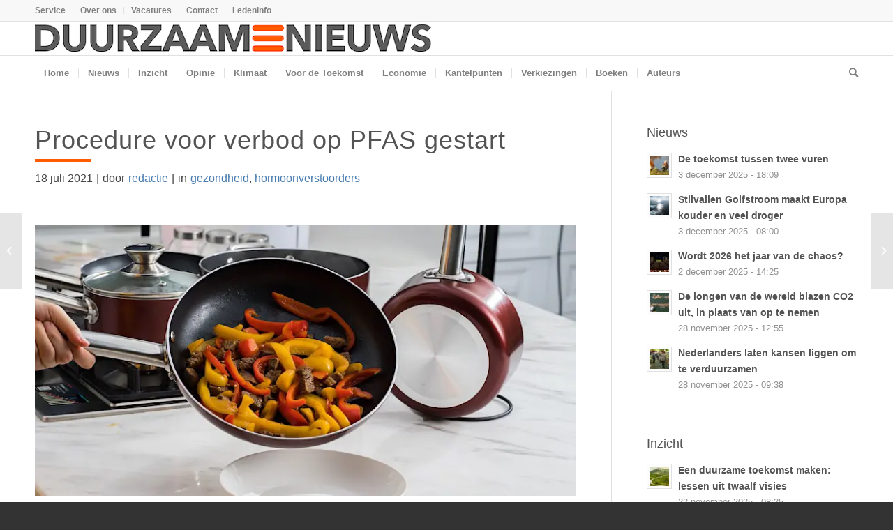

--- FILE ---
content_type: text/html; charset=UTF-8
request_url: https://www.duurzaamnieuws.nl/procedure-voor-verbod-op-pfas-gestart/
body_size: 23454
content:
<!DOCTYPE html>
<html lang="nl-NL" class="html_stretched responsive av-preloader-disabled  html_header_top html_logo_left html_bottom_nav_header html_menu_left html_custom html_header_sticky html_header_shrinking_disabled html_header_topbar_active html_mobile_menu_tablet html_header_searchicon html_content_align_center html_header_unstick_top_disabled html_header_stretch_disabled html_av-overlay-side html_av-overlay-side-classic html_av-submenu-noclone html_entry_id_41350 av-cookies-no-cookie-consent av-no-preview av-default-lightbox html_text_menu_active av-mobile-menu-switch-default">
<head>
<meta charset="UTF-8" />


<!-- mobile setting -->
<meta name="viewport" content="width=device-width, initial-scale=1">

<!-- Scripts/CSS and wp_head hook -->
<meta name='robots' content='index, follow, max-image-preview:large, max-snippet:-1, max-video-preview:-1' />
	<style>img:is([sizes="auto" i], [sizes^="auto," i]) { contain-intrinsic-size: 3000px 1500px }</style>
	<!-- Jetpack Site Verification Tags -->
<meta name="google-site-verification" content="JDl5j1ymLE-A5mCHucBDgyBvwequQXNMT4F5I6K_HA0" />

	<!-- This site is optimized with the Yoast SEO Premium plugin v25.6 (Yoast SEO v26.4) - https://yoast.com/wordpress/plugins/seo/ -->
	<title>Procedure voor verbod op PFAS gestart</title><link rel="preload" data-rocket-preload as="image" imagesrcset="https://www.duurzaamnieuws.nl/wp-content/uploads/2021/07/braadpan.jpg.webp 800w, https://www.duurzaamnieuws.nl/wp-content/uploads/2021/07/braadpan-200x100.jpg.webp 200w, https://www.duurzaamnieuws.nl/wp-content/uploads/2021/07/braadpan-80x40.jpg.webp 80w, https://www.duurzaamnieuws.nl/wp-content/uploads/2021/07/braadpan-768x384.jpg.webp 768w, https://www.duurzaamnieuws.nl/wp-content/uploads/2021/07/braadpan-705x353.jpg.webp 705w" imagesizes="(max-width: 800px) 100vw, 800px" fetchpriority="high">
	<meta name="description" content="Nederland meldt samen met vier andere landen officieel het Europese verbod op PFAS aan bij het Europees chemicaliën agentschap (ECHA)." />
	<link rel="canonical" href="https://www.duurzaamnieuws.nl/procedure-voor-verbod-op-pfas-gestart/" />
	<meta property="og:locale" content="nl_NL" />
	<meta property="og:type" content="article" />
	<meta property="og:title" content="Procedure voor verbod op PFAS gestart" />
	<meta property="og:description" content="Nederland meldt samen met vier andere landen officieel het Europese PFAS verbod aan bij het Europees chemicaliën agentschap (ECHA)." />
	<meta property="og:url" content="https://www.duurzaamnieuws.nl/procedure-voor-verbod-op-pfas-gestart/" />
	<meta property="og:site_name" content="Duurzaamnieuws" />
	<meta property="article:publisher" content="https://www.facebook.com/duurzaamnieuws/" />
	<meta property="article:published_time" content="2021-07-18T12:55:27+00:00" />
	<meta property="og:image" content="https://www.duurzaamnieuws.nl/wp-content/uploads/2021/07/braadpan.jpg" />
	<meta property="og:image:width" content="800" />
	<meta property="og:image:height" content="400" />
	<meta property="og:image:type" content="image/jpeg" />
	<meta name="author" content="redactie" />
	<meta name="twitter:card" content="summary_large_image" />
	<meta name="twitter:creator" content="@duurzaamnieuws" />
	<meta name="twitter:site" content="@duurzaamnieuws" />
	<meta name="twitter:label1" content="Geschreven door" />
	<meta name="twitter:data1" content="redactie" />
	<meta name="twitter:label2" content="Geschatte leestijd" />
	<meta name="twitter:data2" content="3 minuten" />
	<script type="application/ld+json" class="yoast-schema-graph">{"@context":"https://schema.org","@graph":[{"@type":"Article","@id":"https://www.duurzaamnieuws.nl/procedure-voor-verbod-op-pfas-gestart/#article","isPartOf":{"@id":"https://www.duurzaamnieuws.nl/procedure-voor-verbod-op-pfas-gestart/"},"author":{"name":"redactie","@id":"https://www.duurzaamnieuws.nl/#/schema/person/ca16b4adf745e5e115df908b5eb1038a"},"headline":"Procedure voor verbod op PFAS gestart","datePublished":"2021-07-18T12:55:27+00:00","mainEntityOfPage":{"@id":"https://www.duurzaamnieuws.nl/procedure-voor-verbod-op-pfas-gestart/"},"wordCount":599,"publisher":{"@id":"https://www.duurzaamnieuws.nl/#organization"},"image":{"@id":"https://www.duurzaamnieuws.nl/procedure-voor-verbod-op-pfas-gestart/#primaryimage"},"thumbnailUrl":"https://www.duurzaamnieuws.nl/wp-content/uploads/2021/07/braadpan.jpg","keywords":["gezondheid","hormoonverstoorders"],"articleSection":["Nieuws"],"inLanguage":"nl-NL","copyrightYear":"2021","copyrightHolder":{"@id":"https://www.duurzaamnieuws.nl/#organization"}},{"@type":"WebPage","@id":"https://www.duurzaamnieuws.nl/procedure-voor-verbod-op-pfas-gestart/","url":"https://www.duurzaamnieuws.nl/procedure-voor-verbod-op-pfas-gestart/","name":"Procedure voor verbod op PFAS gestart","isPartOf":{"@id":"https://www.duurzaamnieuws.nl/#website"},"primaryImageOfPage":{"@id":"https://www.duurzaamnieuws.nl/procedure-voor-verbod-op-pfas-gestart/#primaryimage"},"image":{"@id":"https://www.duurzaamnieuws.nl/procedure-voor-verbod-op-pfas-gestart/#primaryimage"},"thumbnailUrl":"https://www.duurzaamnieuws.nl/wp-content/uploads/2021/07/braadpan.jpg","datePublished":"2021-07-18T12:55:27+00:00","description":"Nederland meldt samen met vier andere landen officieel het Europese verbod op PFAS aan bij het Europees chemicaliën agentschap (ECHA).","breadcrumb":{"@id":"https://www.duurzaamnieuws.nl/procedure-voor-verbod-op-pfas-gestart/#breadcrumb"},"inLanguage":"nl-NL","potentialAction":[{"@type":"ReadAction","target":["https://www.duurzaamnieuws.nl/procedure-voor-verbod-op-pfas-gestart/"]}]},{"@type":"ImageObject","inLanguage":"nl-NL","@id":"https://www.duurzaamnieuws.nl/procedure-voor-verbod-op-pfas-gestart/#primaryimage","url":"https://www.duurzaamnieuws.nl/wp-content/uploads/2021/07/braadpan.jpg","contentUrl":"https://www.duurzaamnieuws.nl/wp-content/uploads/2021/07/braadpan.jpg","width":800,"height":400,"caption":"pfas"},{"@type":"BreadcrumbList","@id":"https://www.duurzaamnieuws.nl/procedure-voor-verbod-op-pfas-gestart/#breadcrumb","itemListElement":[{"@type":"ListItem","position":1,"name":"Home","item":"https://www.duurzaamnieuws.nl/duurzaamnieuws/"},{"@type":"ListItem","position":2,"name":"Procedure voor verbod op PFAS gestart"}]},{"@type":"WebSite","@id":"https://www.duurzaamnieuws.nl/#website","url":"https://www.duurzaamnieuws.nl/","name":"Duurzaamnieuws","description":"Duurzaam nieuws, actualiteit en achtergrond","publisher":{"@id":"https://www.duurzaamnieuws.nl/#organization"},"potentialAction":[{"@type":"SearchAction","target":{"@type":"EntryPoint","urlTemplate":"https://www.duurzaamnieuws.nl/?s={search_term_string}"},"query-input":{"@type":"PropertyValueSpecification","valueRequired":true,"valueName":"search_term_string"}}],"inLanguage":"nl-NL"},{"@type":"Organization","@id":"https://www.duurzaamnieuws.nl/#organization","name":"Duurzaamnieuws","url":"https://www.duurzaamnieuws.nl/","logo":{"@type":"ImageObject","inLanguage":"nl-NL","@id":"https://www.duurzaamnieuws.nl/#/schema/logo/image/","url":"https://www.duurzaamnieuws.nl/wp-content/uploads/2021/04/avatar.png","contentUrl":"https://www.duurzaamnieuws.nl/wp-content/uploads/2021/04/avatar.png","width":200,"height":200,"caption":"Duurzaamnieuws"},"image":{"@id":"https://www.duurzaamnieuws.nl/#/schema/logo/image/"},"sameAs":["https://www.facebook.com/duurzaamnieuws/","https://x.com/duurzaamnieuws","https://mastodon.nl/@duurzaamnieuws","https://www.linkedin.com/company/duurzaamnieuws/"]},{"@type":"Person","@id":"https://www.duurzaamnieuws.nl/#/schema/person/ca16b4adf745e5e115df908b5eb1038a","name":"redactie","url":"https://www.duurzaamnieuws.nl/author/duurn2/"}]}</script>
	<!-- / Yoast SEO Premium plugin. -->


<link rel='dns-prefetch' href='//stats.wp.com' />
<link rel='dns-prefetch' href='//v0.wordpress.com' />

<link rel="alternate" type="application/rss+xml" title="Duurzaamnieuws &raquo; feed" href="https://www.duurzaamnieuws.nl/feed/" />
<link rel="alternate" type="application/rss+xml" title="Duurzaamnieuws &raquo; reacties feed" href="https://www.duurzaamnieuws.nl/comments/feed/" />
<link data-minify="1" rel='stylesheet' id='ep-gutenberg_templates_css-css' href='https://www.duurzaamnieuws.nl/wp-content/cache/min/1/wp-content/plugins/enfold-platinum/assets/css/gutenberg_style.css?ver=1749562955' type='text/css' media='all' />
<link data-minify="1" rel='stylesheet' id='avia-grid-css' href='https://www.duurzaamnieuws.nl/wp-content/cache/min/1/wp-content/themes/enfold/css/grid.css?ver=1749562955' type='text/css' media='all' />
<link data-minify="1" rel='stylesheet' id='avia-base-css' href='https://www.duurzaamnieuws.nl/wp-content/cache/min/1/wp-content/themes/enfold/css/base.css?ver=1749562955' type='text/css' media='all' />
<link data-minify="1" rel='stylesheet' id='avia-layout-css' href='https://www.duurzaamnieuws.nl/wp-content/cache/min/1/wp-content/themes/enfold/css/layout.css?ver=1749562955' type='text/css' media='all' />
<link data-minify="1" rel='stylesheet' id='avia-module-audioplayer-css' href='https://www.duurzaamnieuws.nl/wp-content/cache/min/1/wp-content/themes/enfold/config-templatebuilder/avia-shortcodes/audio-player/audio-player.css?ver=1749562955' type='text/css' media='all' />
<link data-minify="1" rel='stylesheet' id='avia-module-blog-css' href='https://www.duurzaamnieuws.nl/wp-content/cache/min/1/wp-content/themes/enfold/config-templatebuilder/avia-shortcodes/blog/blog.css?ver=1749562955' type='text/css' media='all' />
<link data-minify="1" rel='stylesheet' id='avia-module-postslider-css' href='https://www.duurzaamnieuws.nl/wp-content/cache/min/1/wp-content/themes/enfold/config-templatebuilder/avia-shortcodes/postslider/postslider.css?ver=1749562955' type='text/css' media='all' />
<link data-minify="1" rel='stylesheet' id='avia-module-button-css' href='https://www.duurzaamnieuws.nl/wp-content/cache/min/1/wp-content/themes/enfold/config-templatebuilder/avia-shortcodes/buttons/buttons.css?ver=1749562955' type='text/css' media='all' />
<link data-minify="1" rel='stylesheet' id='avia-module-buttonrow-css' href='https://www.duurzaamnieuws.nl/wp-content/cache/min/1/wp-content/themes/enfold/config-templatebuilder/avia-shortcodes/buttonrow/buttonrow.css?ver=1749562955' type='text/css' media='all' />
<link data-minify="1" rel='stylesheet' id='avia-module-button-fullwidth-css' href='https://www.duurzaamnieuws.nl/wp-content/cache/min/1/wp-content/themes/enfold/config-templatebuilder/avia-shortcodes/buttons_fullwidth/buttons_fullwidth.css?ver=1749562955' type='text/css' media='all' />
<link data-minify="1" rel='stylesheet' id='avia-module-catalogue-css' href='https://www.duurzaamnieuws.nl/wp-content/cache/min/1/wp-content/themes/enfold/config-templatebuilder/avia-shortcodes/catalogue/catalogue.css?ver=1749562955' type='text/css' media='all' />
<link data-minify="1" rel='stylesheet' id='avia-module-comments-css' href='https://www.duurzaamnieuws.nl/wp-content/cache/min/1/wp-content/themes/enfold/config-templatebuilder/avia-shortcodes/comments/comments.css?ver=1749562955' type='text/css' media='all' />
<link data-minify="1" rel='stylesheet' id='avia-module-contact-css' href='https://www.duurzaamnieuws.nl/wp-content/cache/min/1/wp-content/themes/enfold/config-templatebuilder/avia-shortcodes/contact/contact.css?ver=1749562955' type='text/css' media='all' />
<link data-minify="1" rel='stylesheet' id='avia-module-slideshow-css' href='https://www.duurzaamnieuws.nl/wp-content/cache/min/1/wp-content/themes/enfold/config-templatebuilder/avia-shortcodes/slideshow/slideshow.css?ver=1749562955' type='text/css' media='all' />
<link data-minify="1" rel='stylesheet' id='avia-module-slideshow-contentpartner-css' href='https://www.duurzaamnieuws.nl/wp-content/cache/min/1/wp-content/themes/enfold/config-templatebuilder/avia-shortcodes/contentslider/contentslider.css?ver=1749562955' type='text/css' media='all' />
<link data-minify="1" rel='stylesheet' id='avia-module-countdown-css' href='https://www.duurzaamnieuws.nl/wp-content/cache/min/1/wp-content/themes/enfold/config-templatebuilder/avia-shortcodes/countdown/countdown.css?ver=1749562955' type='text/css' media='all' />
<link data-minify="1" rel='stylesheet' id='avia-module-gallery-css' href='https://www.duurzaamnieuws.nl/wp-content/cache/min/1/wp-content/themes/enfold/config-templatebuilder/avia-shortcodes/gallery/gallery.css?ver=1749562955' type='text/css' media='all' />
<link data-minify="1" rel='stylesheet' id='avia-module-gallery-hor-css' href='https://www.duurzaamnieuws.nl/wp-content/cache/min/1/wp-content/themes/enfold/config-templatebuilder/avia-shortcodes/gallery_horizontal/gallery_horizontal.css?ver=1749562955' type='text/css' media='all' />
<link data-minify="1" rel='stylesheet' id='avia-module-maps-css' href='https://www.duurzaamnieuws.nl/wp-content/cache/min/1/wp-content/themes/enfold/config-templatebuilder/avia-shortcodes/google_maps/google_maps.css?ver=1749562955' type='text/css' media='all' />
<link data-minify="1" rel='stylesheet' id='avia-module-gridrow-css' href='https://www.duurzaamnieuws.nl/wp-content/cache/min/1/wp-content/themes/enfold/config-templatebuilder/avia-shortcodes/grid_row/grid_row.css?ver=1749562955' type='text/css' media='all' />
<link data-minify="1" rel='stylesheet' id='avia-module-heading-css' href='https://www.duurzaamnieuws.nl/wp-content/cache/min/1/wp-content/themes/enfold/config-templatebuilder/avia-shortcodes/heading/heading.css?ver=1749562955' type='text/css' media='all' />
<link data-minify="1" rel='stylesheet' id='avia-module-rotator-css' href='https://www.duurzaamnieuws.nl/wp-content/cache/min/1/wp-content/themes/enfold/config-templatebuilder/avia-shortcodes/headline_rotator/headline_rotator.css?ver=1749562955' type='text/css' media='all' />
<link data-minify="1" rel='stylesheet' id='avia-module-hr-css' href='https://www.duurzaamnieuws.nl/wp-content/cache/min/1/wp-content/themes/enfold/config-templatebuilder/avia-shortcodes/hr/hr.css?ver=1749562955' type='text/css' media='all' />
<link data-minify="1" rel='stylesheet' id='avia-module-icon-css' href='https://www.duurzaamnieuws.nl/wp-content/cache/min/1/wp-content/themes/enfold/config-templatebuilder/avia-shortcodes/icon/icon.css?ver=1749562955' type='text/css' media='all' />
<link data-minify="1" rel='stylesheet' id='avia-module-icon-circles-css' href='https://www.duurzaamnieuws.nl/wp-content/cache/min/1/wp-content/themes/enfold/config-templatebuilder/avia-shortcodes/icon_circles/icon_circles.css?ver=1749562955' type='text/css' media='all' />
<link data-minify="1" rel='stylesheet' id='avia-module-iconbox-css' href='https://www.duurzaamnieuws.nl/wp-content/cache/min/1/wp-content/themes/enfold/config-templatebuilder/avia-shortcodes/iconbox/iconbox.css?ver=1749562955' type='text/css' media='all' />
<link data-minify="1" rel='stylesheet' id='avia-module-icongrid-css' href='https://www.duurzaamnieuws.nl/wp-content/cache/min/1/wp-content/themes/enfold/config-templatebuilder/avia-shortcodes/icongrid/icongrid.css?ver=1749562955' type='text/css' media='all' />
<link data-minify="1" rel='stylesheet' id='avia-module-iconlist-css' href='https://www.duurzaamnieuws.nl/wp-content/cache/min/1/wp-content/themes/enfold/config-templatebuilder/avia-shortcodes/iconlist/iconlist.css?ver=1749562955' type='text/css' media='all' />
<link data-minify="1" rel='stylesheet' id='avia-module-image-css' href='https://www.duurzaamnieuws.nl/wp-content/cache/min/1/wp-content/themes/enfold/config-templatebuilder/avia-shortcodes/image/image.css?ver=1749562955' type='text/css' media='all' />
<link data-minify="1" rel='stylesheet' id='avia-module-image-diff-css' href='https://www.duurzaamnieuws.nl/wp-content/cache/min/1/wp-content/themes/enfold/config-templatebuilder/avia-shortcodes/image_diff/image_diff.css?ver=1749562955' type='text/css' media='all' />
<link data-minify="1" rel='stylesheet' id='avia-module-hotspot-css' href='https://www.duurzaamnieuws.nl/wp-content/cache/min/1/wp-content/themes/enfold/config-templatebuilder/avia-shortcodes/image_hotspots/image_hotspots.css?ver=1749562955' type='text/css' media='all' />
<link data-minify="1" rel='stylesheet' id='avia-module-sc-lottie-animation-css' href='https://www.duurzaamnieuws.nl/wp-content/cache/min/1/wp-content/themes/enfold/config-templatebuilder/avia-shortcodes/lottie_animation/lottie_animation.css?ver=1749562955' type='text/css' media='all' />
<link data-minify="1" rel='stylesheet' id='avia-module-magazine-css' href='https://www.duurzaamnieuws.nl/wp-content/cache/min/1/wp-content/themes/enfold/config-templatebuilder/avia-shortcodes/magazine/magazine.css?ver=1749562955' type='text/css' media='all' />
<link data-minify="1" rel='stylesheet' id='avia-module-masonry-css' href='https://www.duurzaamnieuws.nl/wp-content/cache/min/1/wp-content/themes/enfold/config-templatebuilder/avia-shortcodes/masonry_entries/masonry_entries.css?ver=1749562955' type='text/css' media='all' />
<link data-minify="1" rel='stylesheet' id='avia-siteloader-css' href='https://www.duurzaamnieuws.nl/wp-content/cache/min/1/wp-content/themes/enfold/css/avia-snippet-site-preloader.css?ver=1749562955' type='text/css' media='all' />
<link data-minify="1" rel='stylesheet' id='avia-module-menu-css' href='https://www.duurzaamnieuws.nl/wp-content/cache/min/1/wp-content/themes/enfold/config-templatebuilder/avia-shortcodes/menu/menu.css?ver=1749562955' type='text/css' media='all' />
<link data-minify="1" rel='stylesheet' id='avia-module-notification-css' href='https://www.duurzaamnieuws.nl/wp-content/cache/min/1/wp-content/themes/enfold/config-templatebuilder/avia-shortcodes/notification/notification.css?ver=1749562955' type='text/css' media='all' />
<link data-minify="1" rel='stylesheet' id='avia-module-numbers-css' href='https://www.duurzaamnieuws.nl/wp-content/cache/min/1/wp-content/themes/enfold/config-templatebuilder/avia-shortcodes/numbers/numbers.css?ver=1749562955' type='text/css' media='all' />
<link data-minify="1" rel='stylesheet' id='avia-module-portfolio-css' href='https://www.duurzaamnieuws.nl/wp-content/cache/min/1/wp-content/themes/enfold/config-templatebuilder/avia-shortcodes/portfolio/portfolio.css?ver=1749562955' type='text/css' media='all' />
<link data-minify="1" rel='stylesheet' id='avia-module-post-metadata-css' href='https://www.duurzaamnieuws.nl/wp-content/cache/min/1/wp-content/themes/enfold/config-templatebuilder/avia-shortcodes/post_metadata/post_metadata.css?ver=1749562955' type='text/css' media='all' />
<link data-minify="1" rel='stylesheet' id='avia-module-progress-bar-css' href='https://www.duurzaamnieuws.nl/wp-content/cache/min/1/wp-content/themes/enfold/config-templatebuilder/avia-shortcodes/progressbar/progressbar.css?ver=1749562955' type='text/css' media='all' />
<link data-minify="1" rel='stylesheet' id='avia-module-promobox-css' href='https://www.duurzaamnieuws.nl/wp-content/cache/min/1/wp-content/themes/enfold/config-templatebuilder/avia-shortcodes/promobox/promobox.css?ver=1749562955' type='text/css' media='all' />
<link data-minify="1" rel='stylesheet' id='avia-sc-search-css' href='https://www.duurzaamnieuws.nl/wp-content/cache/min/1/wp-content/themes/enfold/config-templatebuilder/avia-shortcodes/search/search.css?ver=1749562955' type='text/css' media='all' />
<link data-minify="1" rel='stylesheet' id='avia-module-slideshow-accordion-css' href='https://www.duurzaamnieuws.nl/wp-content/cache/min/1/wp-content/themes/enfold/config-templatebuilder/avia-shortcodes/slideshow_accordion/slideshow_accordion.css?ver=1749562955' type='text/css' media='all' />
<link data-minify="1" rel='stylesheet' id='avia-module-slideshow-feature-image-css' href='https://www.duurzaamnieuws.nl/wp-content/cache/min/1/wp-content/themes/enfold/config-templatebuilder/avia-shortcodes/slideshow_feature_image/slideshow_feature_image.css?ver=1749562955' type='text/css' media='all' />
<link data-minify="1" rel='stylesheet' id='avia-module-slideshow-fullsize-css' href='https://www.duurzaamnieuws.nl/wp-content/cache/min/1/wp-content/themes/enfold/config-templatebuilder/avia-shortcodes/slideshow_fullsize/slideshow_fullsize.css?ver=1749562955' type='text/css' media='all' />
<link data-minify="1" rel='stylesheet' id='avia-module-slideshow-fullscreen-css' href='https://www.duurzaamnieuws.nl/wp-content/cache/min/1/wp-content/themes/enfold/config-templatebuilder/avia-shortcodes/slideshow_fullscreen/slideshow_fullscreen.css?ver=1749562955' type='text/css' media='all' />
<link data-minify="1" rel='stylesheet' id='avia-module-social-css' href='https://www.duurzaamnieuws.nl/wp-content/cache/min/1/wp-content/themes/enfold/config-templatebuilder/avia-shortcodes/social_share/social_share.css?ver=1749562955' type='text/css' media='all' />
<link data-minify="1" rel='stylesheet' id='avia-module-tabsection-css' href='https://www.duurzaamnieuws.nl/wp-content/cache/min/1/wp-content/themes/enfold/config-templatebuilder/avia-shortcodes/tab_section/tab_section.css?ver=1749562955' type='text/css' media='all' />
<link data-minify="1" rel='stylesheet' id='avia-module-table-css' href='https://www.duurzaamnieuws.nl/wp-content/cache/min/1/wp-content/themes/enfold/config-templatebuilder/avia-shortcodes/table/table.css?ver=1749562955' type='text/css' media='all' />
<link data-minify="1" rel='stylesheet' id='avia-module-tabs-css' href='https://www.duurzaamnieuws.nl/wp-content/cache/min/1/wp-content/themes/enfold/config-templatebuilder/avia-shortcodes/tabs/tabs.css?ver=1749562955' type='text/css' media='all' />
<link data-minify="1" rel='stylesheet' id='avia-module-team-css' href='https://www.duurzaamnieuws.nl/wp-content/cache/min/1/wp-content/themes/enfold/config-templatebuilder/avia-shortcodes/team/team.css?ver=1749562955' type='text/css' media='all' />
<link data-minify="1" rel='stylesheet' id='avia-module-testimonials-css' href='https://www.duurzaamnieuws.nl/wp-content/cache/min/1/wp-content/themes/enfold/config-templatebuilder/avia-shortcodes/testimonials/testimonials.css?ver=1749562955' type='text/css' media='all' />
<link data-minify="1" rel='stylesheet' id='avia-module-timeline-css' href='https://www.duurzaamnieuws.nl/wp-content/cache/min/1/wp-content/themes/enfold/config-templatebuilder/avia-shortcodes/timeline/timeline.css?ver=1749562955' type='text/css' media='all' />
<link data-minify="1" rel='stylesheet' id='avia-module-toggles-css' href='https://www.duurzaamnieuws.nl/wp-content/cache/min/1/wp-content/themes/enfold/config-templatebuilder/avia-shortcodes/toggles/toggles.css?ver=1749562955' type='text/css' media='all' />
<link data-minify="1" rel='stylesheet' id='avia-module-video-css' href='https://www.duurzaamnieuws.nl/wp-content/cache/min/1/wp-content/themes/enfold/config-templatebuilder/avia-shortcodes/video/video.css?ver=1749562955' type='text/css' media='all' />
<link data-minify="1" rel='stylesheet' id='EnfoldChild_HotfixCss-css' href='https://www.duurzaamnieuws.nl/wp-content/cache/min/1/wp-content/themes/enfold-child/hotfix/hotfix.css?ver=1749562955' type='text/css' media='all' />
<link rel='stylesheet' id='wp-block-library-css' href='https://www.duurzaamnieuws.nl/wp-includes/css/dist/block-library/style.min.css?ver=f82066aade67d40242eadfea381f08e6' type='text/css' media='all' />
<style id='restrict-content-pro-content-upgrade-redirect-style-inline-css' type='text/css'>
.wp-block-restrict-content-pro-content-upgrade-redirect .wp-block-button__width-25{width:calc(25% - .5rem)}.wp-block-restrict-content-pro-content-upgrade-redirect .wp-block-button__width-25 .wp-block-button__link{width:100%}.wp-block-restrict-content-pro-content-upgrade-redirect .wp-block-button__width-50{width:calc(50% - .5rem)}.wp-block-restrict-content-pro-content-upgrade-redirect .wp-block-button__width-50 .wp-block-button__link{width:100%}.wp-block-restrict-content-pro-content-upgrade-redirect .wp-block-button__width-75{width:calc(75% - .5rem)}.wp-block-restrict-content-pro-content-upgrade-redirect .wp-block-button__width-75 .wp-block-button__link{width:100%}.wp-block-restrict-content-pro-content-upgrade-redirect .wp-block-button__width-100{margin-right:0;width:100%}.wp-block-restrict-content-pro-content-upgrade-redirect .wp-block-button__width-100 .wp-block-button__link{width:100%}

</style>
<style id='jetpack-sharing-buttons-style-inline-css' type='text/css'>
.jetpack-sharing-buttons__services-list{display:flex;flex-direction:row;flex-wrap:wrap;gap:0;list-style-type:none;margin:5px;padding:0}.jetpack-sharing-buttons__services-list.has-small-icon-size{font-size:12px}.jetpack-sharing-buttons__services-list.has-normal-icon-size{font-size:16px}.jetpack-sharing-buttons__services-list.has-large-icon-size{font-size:24px}.jetpack-sharing-buttons__services-list.has-huge-icon-size{font-size:36px}@media print{.jetpack-sharing-buttons__services-list{display:none!important}}.editor-styles-wrapper .wp-block-jetpack-sharing-buttons{gap:0;padding-inline-start:0}ul.jetpack-sharing-buttons__services-list.has-background{padding:1.25em 2.375em}
</style>
<style id='global-styles-inline-css' type='text/css'>
:root{--wp--preset--aspect-ratio--square: 1;--wp--preset--aspect-ratio--4-3: 4/3;--wp--preset--aspect-ratio--3-4: 3/4;--wp--preset--aspect-ratio--3-2: 3/2;--wp--preset--aspect-ratio--2-3: 2/3;--wp--preset--aspect-ratio--16-9: 16/9;--wp--preset--aspect-ratio--9-16: 9/16;--wp--preset--color--black: #000000;--wp--preset--color--cyan-bluish-gray: #abb8c3;--wp--preset--color--white: #ffffff;--wp--preset--color--pale-pink: #f78da7;--wp--preset--color--vivid-red: #cf2e2e;--wp--preset--color--luminous-vivid-orange: #ff6900;--wp--preset--color--luminous-vivid-amber: #fcb900;--wp--preset--color--light-green-cyan: #7bdcb5;--wp--preset--color--vivid-green-cyan: #00d084;--wp--preset--color--pale-cyan-blue: #8ed1fc;--wp--preset--color--vivid-cyan-blue: #0693e3;--wp--preset--color--vivid-purple: #9b51e0;--wp--preset--color--metallic-red: #b02b2c;--wp--preset--color--maximum-yellow-red: #edae44;--wp--preset--color--yellow-sun: #eeee22;--wp--preset--color--palm-leaf: #83a846;--wp--preset--color--aero: #7bb0e7;--wp--preset--color--old-lavender: #745f7e;--wp--preset--color--steel-teal: #5f8789;--wp--preset--color--raspberry-pink: #d65799;--wp--preset--color--medium-turquoise: #4ecac2;--wp--preset--gradient--vivid-cyan-blue-to-vivid-purple: linear-gradient(135deg,rgba(6,147,227,1) 0%,rgb(155,81,224) 100%);--wp--preset--gradient--light-green-cyan-to-vivid-green-cyan: linear-gradient(135deg,rgb(122,220,180) 0%,rgb(0,208,130) 100%);--wp--preset--gradient--luminous-vivid-amber-to-luminous-vivid-orange: linear-gradient(135deg,rgba(252,185,0,1) 0%,rgba(255,105,0,1) 100%);--wp--preset--gradient--luminous-vivid-orange-to-vivid-red: linear-gradient(135deg,rgba(255,105,0,1) 0%,rgb(207,46,46) 100%);--wp--preset--gradient--very-light-gray-to-cyan-bluish-gray: linear-gradient(135deg,rgb(238,238,238) 0%,rgb(169,184,195) 100%);--wp--preset--gradient--cool-to-warm-spectrum: linear-gradient(135deg,rgb(74,234,220) 0%,rgb(151,120,209) 20%,rgb(207,42,186) 40%,rgb(238,44,130) 60%,rgb(251,105,98) 80%,rgb(254,248,76) 100%);--wp--preset--gradient--blush-light-purple: linear-gradient(135deg,rgb(255,206,236) 0%,rgb(152,150,240) 100%);--wp--preset--gradient--blush-bordeaux: linear-gradient(135deg,rgb(254,205,165) 0%,rgb(254,45,45) 50%,rgb(107,0,62) 100%);--wp--preset--gradient--luminous-dusk: linear-gradient(135deg,rgb(255,203,112) 0%,rgb(199,81,192) 50%,rgb(65,88,208) 100%);--wp--preset--gradient--pale-ocean: linear-gradient(135deg,rgb(255,245,203) 0%,rgb(182,227,212) 50%,rgb(51,167,181) 100%);--wp--preset--gradient--electric-grass: linear-gradient(135deg,rgb(202,248,128) 0%,rgb(113,206,126) 100%);--wp--preset--gradient--midnight: linear-gradient(135deg,rgb(2,3,129) 0%,rgb(40,116,252) 100%);--wp--preset--font-size--small: 1rem;--wp--preset--font-size--medium: 1.125rem;--wp--preset--font-size--large: 1.75rem;--wp--preset--font-size--x-large: clamp(1.75rem, 3vw, 2.25rem);--wp--preset--spacing--20: 0.44rem;--wp--preset--spacing--30: 0.67rem;--wp--preset--spacing--40: 1rem;--wp--preset--spacing--50: 1.5rem;--wp--preset--spacing--60: 2.25rem;--wp--preset--spacing--70: 3.38rem;--wp--preset--spacing--80: 5.06rem;--wp--preset--shadow--natural: 6px 6px 9px rgba(0, 0, 0, 0.2);--wp--preset--shadow--deep: 12px 12px 50px rgba(0, 0, 0, 0.4);--wp--preset--shadow--sharp: 6px 6px 0px rgba(0, 0, 0, 0.2);--wp--preset--shadow--outlined: 6px 6px 0px -3px rgba(255, 255, 255, 1), 6px 6px rgba(0, 0, 0, 1);--wp--preset--shadow--crisp: 6px 6px 0px rgba(0, 0, 0, 1);}:root { --wp--style--global--content-size: 800px;--wp--style--global--wide-size: 1130px; }:where(body) { margin: 0; }.wp-site-blocks > .alignleft { float: left; margin-right: 2em; }.wp-site-blocks > .alignright { float: right; margin-left: 2em; }.wp-site-blocks > .aligncenter { justify-content: center; margin-left: auto; margin-right: auto; }:where(.is-layout-flex){gap: 0.5em;}:where(.is-layout-grid){gap: 0.5em;}.is-layout-flow > .alignleft{float: left;margin-inline-start: 0;margin-inline-end: 2em;}.is-layout-flow > .alignright{float: right;margin-inline-start: 2em;margin-inline-end: 0;}.is-layout-flow > .aligncenter{margin-left: auto !important;margin-right: auto !important;}.is-layout-constrained > .alignleft{float: left;margin-inline-start: 0;margin-inline-end: 2em;}.is-layout-constrained > .alignright{float: right;margin-inline-start: 2em;margin-inline-end: 0;}.is-layout-constrained > .aligncenter{margin-left: auto !important;margin-right: auto !important;}.is-layout-constrained > :where(:not(.alignleft):not(.alignright):not(.alignfull)){max-width: var(--wp--style--global--content-size);margin-left: auto !important;margin-right: auto !important;}.is-layout-constrained > .alignwide{max-width: var(--wp--style--global--wide-size);}body .is-layout-flex{display: flex;}.is-layout-flex{flex-wrap: wrap;align-items: center;}.is-layout-flex > :is(*, div){margin: 0;}body .is-layout-grid{display: grid;}.is-layout-grid > :is(*, div){margin: 0;}body{padding-top: 0px;padding-right: 0px;padding-bottom: 0px;padding-left: 0px;}a:where(:not(.wp-element-button)){text-decoration: underline;}:root :where(.wp-element-button, .wp-block-button__link){background-color: #32373c;border-width: 0;color: #fff;font-family: inherit;font-size: inherit;line-height: inherit;padding: calc(0.667em + 2px) calc(1.333em + 2px);text-decoration: none;}.has-black-color{color: var(--wp--preset--color--black) !important;}.has-cyan-bluish-gray-color{color: var(--wp--preset--color--cyan-bluish-gray) !important;}.has-white-color{color: var(--wp--preset--color--white) !important;}.has-pale-pink-color{color: var(--wp--preset--color--pale-pink) !important;}.has-vivid-red-color{color: var(--wp--preset--color--vivid-red) !important;}.has-luminous-vivid-orange-color{color: var(--wp--preset--color--luminous-vivid-orange) !important;}.has-luminous-vivid-amber-color{color: var(--wp--preset--color--luminous-vivid-amber) !important;}.has-light-green-cyan-color{color: var(--wp--preset--color--light-green-cyan) !important;}.has-vivid-green-cyan-color{color: var(--wp--preset--color--vivid-green-cyan) !important;}.has-pale-cyan-blue-color{color: var(--wp--preset--color--pale-cyan-blue) !important;}.has-vivid-cyan-blue-color{color: var(--wp--preset--color--vivid-cyan-blue) !important;}.has-vivid-purple-color{color: var(--wp--preset--color--vivid-purple) !important;}.has-metallic-red-color{color: var(--wp--preset--color--metallic-red) !important;}.has-maximum-yellow-red-color{color: var(--wp--preset--color--maximum-yellow-red) !important;}.has-yellow-sun-color{color: var(--wp--preset--color--yellow-sun) !important;}.has-palm-leaf-color{color: var(--wp--preset--color--palm-leaf) !important;}.has-aero-color{color: var(--wp--preset--color--aero) !important;}.has-old-lavender-color{color: var(--wp--preset--color--old-lavender) !important;}.has-steel-teal-color{color: var(--wp--preset--color--steel-teal) !important;}.has-raspberry-pink-color{color: var(--wp--preset--color--raspberry-pink) !important;}.has-medium-turquoise-color{color: var(--wp--preset--color--medium-turquoise) !important;}.has-black-background-color{background-color: var(--wp--preset--color--black) !important;}.has-cyan-bluish-gray-background-color{background-color: var(--wp--preset--color--cyan-bluish-gray) !important;}.has-white-background-color{background-color: var(--wp--preset--color--white) !important;}.has-pale-pink-background-color{background-color: var(--wp--preset--color--pale-pink) !important;}.has-vivid-red-background-color{background-color: var(--wp--preset--color--vivid-red) !important;}.has-luminous-vivid-orange-background-color{background-color: var(--wp--preset--color--luminous-vivid-orange) !important;}.has-luminous-vivid-amber-background-color{background-color: var(--wp--preset--color--luminous-vivid-amber) !important;}.has-light-green-cyan-background-color{background-color: var(--wp--preset--color--light-green-cyan) !important;}.has-vivid-green-cyan-background-color{background-color: var(--wp--preset--color--vivid-green-cyan) !important;}.has-pale-cyan-blue-background-color{background-color: var(--wp--preset--color--pale-cyan-blue) !important;}.has-vivid-cyan-blue-background-color{background-color: var(--wp--preset--color--vivid-cyan-blue) !important;}.has-vivid-purple-background-color{background-color: var(--wp--preset--color--vivid-purple) !important;}.has-metallic-red-background-color{background-color: var(--wp--preset--color--metallic-red) !important;}.has-maximum-yellow-red-background-color{background-color: var(--wp--preset--color--maximum-yellow-red) !important;}.has-yellow-sun-background-color{background-color: var(--wp--preset--color--yellow-sun) !important;}.has-palm-leaf-background-color{background-color: var(--wp--preset--color--palm-leaf) !important;}.has-aero-background-color{background-color: var(--wp--preset--color--aero) !important;}.has-old-lavender-background-color{background-color: var(--wp--preset--color--old-lavender) !important;}.has-steel-teal-background-color{background-color: var(--wp--preset--color--steel-teal) !important;}.has-raspberry-pink-background-color{background-color: var(--wp--preset--color--raspberry-pink) !important;}.has-medium-turquoise-background-color{background-color: var(--wp--preset--color--medium-turquoise) !important;}.has-black-border-color{border-color: var(--wp--preset--color--black) !important;}.has-cyan-bluish-gray-border-color{border-color: var(--wp--preset--color--cyan-bluish-gray) !important;}.has-white-border-color{border-color: var(--wp--preset--color--white) !important;}.has-pale-pink-border-color{border-color: var(--wp--preset--color--pale-pink) !important;}.has-vivid-red-border-color{border-color: var(--wp--preset--color--vivid-red) !important;}.has-luminous-vivid-orange-border-color{border-color: var(--wp--preset--color--luminous-vivid-orange) !important;}.has-luminous-vivid-amber-border-color{border-color: var(--wp--preset--color--luminous-vivid-amber) !important;}.has-light-green-cyan-border-color{border-color: var(--wp--preset--color--light-green-cyan) !important;}.has-vivid-green-cyan-border-color{border-color: var(--wp--preset--color--vivid-green-cyan) !important;}.has-pale-cyan-blue-border-color{border-color: var(--wp--preset--color--pale-cyan-blue) !important;}.has-vivid-cyan-blue-border-color{border-color: var(--wp--preset--color--vivid-cyan-blue) !important;}.has-vivid-purple-border-color{border-color: var(--wp--preset--color--vivid-purple) !important;}.has-metallic-red-border-color{border-color: var(--wp--preset--color--metallic-red) !important;}.has-maximum-yellow-red-border-color{border-color: var(--wp--preset--color--maximum-yellow-red) !important;}.has-yellow-sun-border-color{border-color: var(--wp--preset--color--yellow-sun) !important;}.has-palm-leaf-border-color{border-color: var(--wp--preset--color--palm-leaf) !important;}.has-aero-border-color{border-color: var(--wp--preset--color--aero) !important;}.has-old-lavender-border-color{border-color: var(--wp--preset--color--old-lavender) !important;}.has-steel-teal-border-color{border-color: var(--wp--preset--color--steel-teal) !important;}.has-raspberry-pink-border-color{border-color: var(--wp--preset--color--raspberry-pink) !important;}.has-medium-turquoise-border-color{border-color: var(--wp--preset--color--medium-turquoise) !important;}.has-vivid-cyan-blue-to-vivid-purple-gradient-background{background: var(--wp--preset--gradient--vivid-cyan-blue-to-vivid-purple) !important;}.has-light-green-cyan-to-vivid-green-cyan-gradient-background{background: var(--wp--preset--gradient--light-green-cyan-to-vivid-green-cyan) !important;}.has-luminous-vivid-amber-to-luminous-vivid-orange-gradient-background{background: var(--wp--preset--gradient--luminous-vivid-amber-to-luminous-vivid-orange) !important;}.has-luminous-vivid-orange-to-vivid-red-gradient-background{background: var(--wp--preset--gradient--luminous-vivid-orange-to-vivid-red) !important;}.has-very-light-gray-to-cyan-bluish-gray-gradient-background{background: var(--wp--preset--gradient--very-light-gray-to-cyan-bluish-gray) !important;}.has-cool-to-warm-spectrum-gradient-background{background: var(--wp--preset--gradient--cool-to-warm-spectrum) !important;}.has-blush-light-purple-gradient-background{background: var(--wp--preset--gradient--blush-light-purple) !important;}.has-blush-bordeaux-gradient-background{background: var(--wp--preset--gradient--blush-bordeaux) !important;}.has-luminous-dusk-gradient-background{background: var(--wp--preset--gradient--luminous-dusk) !important;}.has-pale-ocean-gradient-background{background: var(--wp--preset--gradient--pale-ocean) !important;}.has-electric-grass-gradient-background{background: var(--wp--preset--gradient--electric-grass) !important;}.has-midnight-gradient-background{background: var(--wp--preset--gradient--midnight) !important;}.has-small-font-size{font-size: var(--wp--preset--font-size--small) !important;}.has-medium-font-size{font-size: var(--wp--preset--font-size--medium) !important;}.has-large-font-size{font-size: var(--wp--preset--font-size--large) !important;}.has-x-large-font-size{font-size: var(--wp--preset--font-size--x-large) !important;}
:where(.wp-block-post-template.is-layout-flex){gap: 1.25em;}:where(.wp-block-post-template.is-layout-grid){gap: 1.25em;}
:where(.wp-block-columns.is-layout-flex){gap: 2em;}:where(.wp-block-columns.is-layout-grid){gap: 2em;}
:root :where(.wp-block-pullquote){font-size: 1.5em;line-height: 1.6;}
</style>
<link rel='stylesheet' id='gdprc_style-css' href='https://www.duurzaamnieuws.nl/wp-content/plugins/gdpr-consent/assets/dist/css/plugin.min.css?ver=3.5.0' type='text/css' media='all' />
<link data-minify="1" rel='stylesheet' id='gdprc_gdpricons-css' href='https://www.duurzaamnieuws.nl/wp-content/cache/min/1/wp-content/plugins/gdpr-consent/assets/lib/gdpricons/css/gdpricons.min.css?ver=1749562955' type='text/css' media='all' />
<link data-minify="1" rel='stylesheet' id='av_templates_css-css' href='https://www.duurzaamnieuws.nl/wp-content/cache/min/1/wp-content/plugins/enfold-platinum/assets/css/avia_templates.css?ver=1749562955' type='text/css' media='all' />
<link rel='stylesheet' id='ep_repeaters_css-css' href='https://www.duurzaamnieuws.nl/wp-content/plugins/enfold-platinum/assets/css/repeaters.css?ver=1.3.3' type='text/css' media='all' />
<link data-minify="1" rel='stylesheet' id='sowmedia-posttemplates-css' href='https://www.duurzaamnieuws.nl/wp-content/cache/min/1/wp-content/plugins/enfold-platinum/assets/css/ept-styles.css?ver=1749562955' type='text/css' media='all' />
<link data-minify="1" rel='stylesheet' id='avia-scs-css' href='https://www.duurzaamnieuws.nl/wp-content/cache/min/1/wp-content/themes/enfold/css/shortcodes.css?ver=1749562955' type='text/css' media='all' />
<link data-minify="1" rel='stylesheet' id='avia-fold-unfold-css' href='https://www.duurzaamnieuws.nl/wp-content/cache/min/1/wp-content/themes/enfold/css/avia-snippet-fold-unfold.css?ver=1749562955' type='text/css' media='all' />
<link rel='stylesheet' id='avia-popup-css-css' href='https://www.duurzaamnieuws.nl/wp-content/themes/enfold/js/aviapopup/magnific-popup.min.css?ver=5.7.1' type='text/css' media='screen' />
<link data-minify="1" rel='stylesheet' id='avia-lightbox-css' href='https://www.duurzaamnieuws.nl/wp-content/cache/min/1/wp-content/themes/enfold/css/avia-snippet-lightbox.css?ver=1749562955' type='text/css' media='screen' />
<link data-minify="1" rel='stylesheet' id='avia-widget-css-css' href='https://www.duurzaamnieuws.nl/wp-content/cache/min/1/wp-content/themes/enfold/css/avia-snippet-widget.css?ver=1749562955' type='text/css' media='screen' />
<link data-minify="1" rel='stylesheet' id='avia-dynamic-css' href='https://www.duurzaamnieuws.nl/wp-content/cache/min/1/wp-content/uploads/dynamic_avia/design.css?ver=1749562955' type='text/css' media='all' />
<link data-minify="1" rel='stylesheet' id='avia-custom-css' href='https://www.duurzaamnieuws.nl/wp-content/cache/min/1/wp-content/themes/enfold/css/custom.css?ver=1749562955' type='text/css' media='all' />
<link rel='stylesheet' id='avia-style-css' href='https://www.duurzaamnieuws.nl/wp-content/themes/enfold-child/style.css?ver=5.7.1' type='text/css' media='all' />
<link data-minify="1" rel='stylesheet' id='enfold-plus-styles-css' href='https://www.duurzaamnieuws.nl/wp-content/cache/min/1/wp-content/plugins/enfold-platinum/ep_shortcodes/assets/css/enfold-plus.min.css?ver=1749562955' type='text/css' media='all' />
<link data-minify="1" rel='stylesheet' id='avia-gravity-css' href='https://www.duurzaamnieuws.nl/wp-content/cache/min/1/wp-content/themes/enfold/config-gravityforms/gravity-mod.css?ver=1749562955' type='text/css' media='screen' />
<link rel='stylesheet' id='EnfoldChildSass-css' href='https://www.duurzaamnieuws.nl/wp-content/themes/enfold-child/dist/css/style.min.css?ver=2.0.18.58' type='text/css' media='all' />



<link rel="https://api.w.org/" href="https://www.duurzaamnieuws.nl/wp-json/" /><link rel="alternate" title="JSON" type="application/json" href="https://www.duurzaamnieuws.nl/wp-json/wp/v2/posts/43277" />
<link rel='shortlink' href='https://www.duurzaamnieuws.nl/?p=43277' />
<link rel="alternate" title="oEmbed (JSON)" type="application/json+oembed" href="https://www.duurzaamnieuws.nl/wp-json/oembed/1.0/embed?url=https%3A%2F%2Fwww.duurzaamnieuws.nl%2Fprocedure-voor-verbod-op-pfas-gestart%2F" />
<link rel="alternate" title="oEmbed (XML)" type="text/xml+oembed" href="https://www.duurzaamnieuws.nl/wp-json/oembed/1.0/embed?url=https%3A%2F%2Fwww.duurzaamnieuws.nl%2Fprocedure-voor-verbod-op-pfas-gestart%2F&#038;format=xml" />
<style id='gdprc_classes' type='text/css'>body .hide-on-consent-{display: none !important;}body .show-on-consent-{display: inherit !important;}body .flex-on-consent-{display: flex !important;}body .block-on-consent-{display: block !important;}body .inline-on-consent-{display: inline !important;}</style>	<style>img#wpstats{display:none}</style>
		<link rel="profile" href="https://gmpg.org/xfn/11" />
<link rel="alternate" type="application/rss+xml" title="Duurzaamnieuws RSS2 Feed" href="https://www.duurzaamnieuws.nl/feed/" />
<link rel="pingback" href="https://www.duurzaamnieuws.nl/xmlrpc.php" />

<style type='text/css' media='screen'>
 #top #header_main > .container, #top #header_main > .container .main_menu  .av-main-nav > li > a, #top #header_main #menu-item-shop .cart_dropdown_link{ height:48px; line-height: 48px; }
 .html_top_nav_header .av-logo-container{ height:48px;  }
 .html_header_top.html_header_sticky #top #wrap_all #main{ padding-top:130px; } 
</style>
<!--[if lt IE 9]><script src="https://www.duurzaamnieuws.nl/wp-content/themes/enfold/js/html5shiv.js"></script><![endif]-->
<link rel="icon" href="https://www.duurzaamnieuws.nl/wp-content/uploads/2021/04/favicon5.ico" type="image/x-icon">
<style type="text/css">
		@font-face {font-family: 'entypo-fontello'; font-weight: normal; font-style: normal; font-display: auto;
		src: url('https://www.duurzaamnieuws.nl/wp-content/themes/enfold/config-templatebuilder/avia-template-builder/assets/fonts/entypo-fontello.woff2') format('woff2'),
		url('https://www.duurzaamnieuws.nl/wp-content/themes/enfold/config-templatebuilder/avia-template-builder/assets/fonts/entypo-fontello.woff') format('woff'),
		url('https://www.duurzaamnieuws.nl/wp-content/themes/enfold/config-templatebuilder/avia-template-builder/assets/fonts/entypo-fontello.ttf') format('truetype'),
		url('https://www.duurzaamnieuws.nl/wp-content/themes/enfold/config-templatebuilder/avia-template-builder/assets/fonts/entypo-fontello.svg#entypo-fontello') format('svg'),
		url('https://www.duurzaamnieuws.nl/wp-content/themes/enfold/config-templatebuilder/avia-template-builder/assets/fonts/entypo-fontello.eot'),
		url('https://www.duurzaamnieuws.nl/wp-content/themes/enfold/config-templatebuilder/avia-template-builder/assets/fonts/entypo-fontello.eot?#iefix') format('embedded-opentype');
		} #top .avia-font-entypo-fontello, body .avia-font-entypo-fontello, html body [data-av_iconfont='entypo-fontello']:before{ font-family: 'entypo-fontello'; }
		</style>

<!--
Debugging Info for Theme support: 

Theme: Enfold
Version: 5.7.1
Installed: enfold
AviaFramework Version: 5.6
AviaBuilder Version: 5.3
aviaElementManager Version: 1.0.1
- - - - - - - - - - -
ChildTheme: Design
ChildTheme Version: 2.0.18.58
ChildTheme Installed: enfold

- - - - - - - - - - -
ML:512-PU:59-PLA:44
WP:6.8.3
Compress: CSS:disabled - JS:disabled
Updates: enabled - token has changed and not verified
PLAu:42
--><noscript><style id="rocket-lazyload-nojs-css">.rll-youtube-player, [data-lazy-src]{display:none !important;}</style></noscript>
<meta name="generator" content="WP Rocket 3.18.3" data-wpr-features="wpr_defer_js wpr_minify_concatenate_js wpr_lazyload_images wpr_oci wpr_minify_css wpr_preload_links wpr_desktop" /></head>

<body id="top" class="wp-singular post-template-default single single-post postid-43277 single-format-standard wp-theme-enfold wp-child-theme-enfold-child stretched rtl_columns av-curtain-numeric helvetica-websave helvetica  avia-responsive-images-support av-recaptcha-enabled av-google-badge-hide">

	
	<div id='wrap_all'>

	
<header id='header' class='all_colors header_color light_bg_color  av_header_top av_logo_left av_bottom_nav_header av_menu_left av_custom av_header_sticky av_header_shrinking_disabled av_header_stretch_disabled av_mobile_menu_tablet av_header_searchicon av_header_unstick_top_disabled av_seperator_small_border av_alternate_logo_active' data-av_shrink_factor='50'>

		<div id='header_meta' class='container_wrap container_wrap_meta  av_secondary_left av_extra_header_active av_entry_id_41350'>

			      <div class='container'>
			      <nav class='sub_menu' ><ul role="menu" class="menu" id="avia2-menu"><li role="menuitem" id="menu-item-41642" class="menu-item menu-item-type-post_type menu-item-object-page menu-item-41642"><a href="https://www.duurzaamnieuws.nl/service-2/">Service</a></li>
<li role="menuitem" id="menu-item-41643" class="menu-item menu-item-type-post_type menu-item-object-page menu-item-41643"><a href="https://www.duurzaamnieuws.nl/over-ons-2/">Over ons</a></li>
<li role="menuitem" id="menu-item-55843" class="menu-item menu-item-type-post_type menu-item-object-page menu-item-has-children menu-item-55843"><a href="https://www.duurzaamnieuws.nl/vacatures/">Vacatures</a>
<ul class="sub-menu">
	<li role="menuitem" id="menu-item-55844" class="menu-item menu-item-type-post_type menu-item-object-page menu-item-55844"><a href="https://www.duurzaamnieuws.nl/greenjobs-vacatures/">Vacatures via Greenjobs.nl</a></li>
	<li role="menuitem" id="menu-item-41930" class="menu-item menu-item-type-post_type menu-item-object-page menu-item-41930"><a href="https://www.duurzaamnieuws.nl/vacatures-via-duurzame-vacaturebank/">Vacatures via Duurzame Vacaturebank</a></li>
</ul>
</li>
<li role="menuitem" id="menu-item-41202" class="menu-item menu-item-type-post_type menu-item-object-page menu-item-41202"><a href="https://www.duurzaamnieuws.nl/c101/">Contact</a></li>
<li role="menuitem" id="menu-item-55533" class="menu-item menu-item-type-custom menu-item-object-custom menu-item-55533"><a href="https://www.duurzaamnieuws.nl/registreren/welkom/">Ledeninfo</a></li>
</ul></nav>			      </div>
		</div>

		<div  id='header_main' class='container_wrap container_wrap_logo'>

        <div class='container av-logo-container'><div class='inner-container'><span class='logo avia-standard-logo'><a href='https://www.duurzaamnieuws.nl/' class='' aria-label='Duurzaamnieuws' ><img src="https://www.duurzaamnieuws.nl/wp-content/uploads/2021/03/logo570.png" height="100" width="300" alt='Duurzaamnieuws' title='' /></a></span></div></div><div id='header_main_alternate' class='container_wrap'><div class='container'><nav class='main_menu' data-selectname='Selecteer een pagina' ><div class="avia-menu av-main-nav-wrap"><ul role="menu" class="menu av-main-nav" id="avia-menu"><li role="menuitem" id="menu-item-39491" class="menu-item menu-item-type-custom menu-item-object-custom menu-item-home menu-item-top-level menu-item-top-level-1"><a href="https://www.duurzaamnieuws.nl" tabindex="0"><span class="avia-bullet"></span><span class="avia-menu-text">Home</span><span class="avia-menu-fx"><span class="avia-arrow-wrap"><span class="avia-arrow"></span></span></span></a></li>
<li role="menuitem" id="menu-item-41958" class="menu-item menu-item-type-post_type menu-item-object-page menu-item-mega-parent  menu-item-top-level menu-item-top-level-2"><a href="https://www.duurzaamnieuws.nl/nieuwsoverzicht/" tabindex="0"><span class="avia-bullet"></span><span class="avia-menu-text">Nieuws</span><span class="avia-menu-fx"><span class="avia-arrow-wrap"><span class="avia-arrow"></span></span></span></a></li>
<li role="menuitem" id="menu-item-41752" class="menu-item menu-item-type-post_type menu-item-object-page menu-item-top-level menu-item-top-level-3"><a href="https://www.duurzaamnieuws.nl/overzicht-inzicht/" tabindex="0"><span class="avia-bullet"></span><span class="avia-menu-text">Inzicht</span><span class="avia-menu-fx"><span class="avia-arrow-wrap"><span class="avia-arrow"></span></span></span></a></li>
<li role="menuitem" id="menu-item-41749" class="menu-item menu-item-type-post_type menu-item-object-page menu-item-mega-parent  menu-item-top-level menu-item-top-level-4"><a href="https://www.duurzaamnieuws.nl/overzicht-opinie/" tabindex="0"><span class="avia-bullet"></span><span class="avia-menu-text">Opinie</span><span class="avia-menu-fx"><span class="avia-arrow-wrap"><span class="avia-arrow"></span></span></span></a></li>
<li role="menuitem" id="menu-item-39489" class="menu-item menu-item-type-post_type menu-item-object-page menu-item-top-level menu-item-top-level-5"><a href="https://www.duurzaamnieuws.nl/nieuwsoverzicht-klimaat/" tabindex="0"><span class="avia-bullet"></span><span class="avia-menu-text">Klimaat</span><span class="avia-menu-fx"><span class="avia-arrow-wrap"><span class="avia-arrow"></span></span></span></a></li>
<li role="menuitem" id="menu-item-57735" class="menu-item menu-item-type-post_type menu-item-object-page menu-item-top-level menu-item-top-level-6"><a href="https://www.duurzaamnieuws.nl/voor-de-toekomst/" tabindex="0"><span class="avia-bullet"></span><span class="avia-menu-text">Voor de Toekomst</span><span class="avia-menu-fx"><span class="avia-arrow-wrap"><span class="avia-arrow"></span></span></span></a></li>
<li role="menuitem" id="menu-item-39490" class="menu-item menu-item-type-post_type menu-item-object-page menu-item-top-level menu-item-top-level-7"><a href="https://www.duurzaamnieuws.nl/nieuwsoverzicht-economie/" tabindex="0"><span class="avia-bullet"></span><span class="avia-menu-text">Economie</span><span class="avia-menu-fx"><span class="avia-arrow-wrap"><span class="avia-arrow"></span></span></span></a></li>
<li role="menuitem" id="menu-item-42877" class="menu-item menu-item-type-post_type menu-item-object-page menu-item-top-level menu-item-top-level-8"><a href="https://www.duurzaamnieuws.nl/kantelpunten-in-klimaat-en-samenleving/" tabindex="0"><span class="avia-bullet"></span><span class="avia-menu-text">Kantelpunten</span><span class="avia-menu-fx"><span class="avia-arrow-wrap"><span class="avia-arrow"></span></span></span></a></li>
<li role="menuitem" id="menu-item-59457" class="menu-item menu-item-type-post_type menu-item-object-post menu-item-has-children menu-item-top-level menu-item-top-level-9"><a href="https://www.duurzaamnieuws.nl/verkiezingen/" tabindex="0"><span class="avia-bullet"></span><span class="avia-menu-text">Verkiezingen</span><span class="avia-menu-fx"><span class="avia-arrow-wrap"><span class="avia-arrow"></span></span></span></a>


<ul class="sub-menu">
	<li role="menuitem" id="menu-item-59458" class="menu-item menu-item-type-post_type menu-item-object-post"><a href="https://www.duurzaamnieuws.nl/alle-peilingen-op-een-rij-voor-de-tweede-kamerverkiezingen/" tabindex="0"><span class="avia-bullet"></span><span class="avia-menu-text">Peilingen zagen winst D66 niet aankomen</span></a></li>
	<li role="menuitem" id="menu-item-59459" class="menu-item menu-item-type-post_type menu-item-object-post"><a href="https://www.duurzaamnieuws.nl/alle-stemwijzers-kieswijzers-en-partijprogrammas-voor-de-tweede-kamer-verkiezingen/" tabindex="0"><span class="avia-bullet"></span><span class="avia-menu-text">StemWijzer en andere kieswijzers voor de Tweede Kamerverkiezingen 2025</span></a></li>
</ul>
</li>
<li role="menuitem" id="menu-item-53118" class="menu-item menu-item-type-post_type menu-item-object-page menu-item-top-level menu-item-top-level-10"><a href="https://www.duurzaamnieuws.nl/boeken/" tabindex="0"><span class="avia-bullet"></span><span class="avia-menu-text">Boeken</span><span class="avia-menu-fx"><span class="avia-arrow-wrap"><span class="avia-arrow"></span></span></span></a></li>
<li role="menuitem" id="menu-item-56612" class="menu-item menu-item-type-custom menu-item-object-custom menu-item-has-children menu-item-top-level menu-item-top-level-11"><a href="#" tabindex="0"><span class="avia-bullet"></span><span class="avia-menu-text">Auteurs</span><span class="avia-menu-fx"><span class="avia-arrow-wrap"><span class="avia-arrow"></span></span></span></a>


<ul class="sub-menu">
	<li role="menuitem" id="menu-item-56614" class="menu-item menu-item-type-custom menu-item-object-custom"><a href="https://www.duurzaamnieuws.nl/author/peter-van-vliet/" tabindex="0"><span class="avia-bullet"></span><span class="avia-menu-text">Peter van Vliet</span></a></li>
	<li role="menuitem" id="menu-item-56613" class="menu-item menu-item-type-custom menu-item-object-custom"><a href="https://www.duurzaamnieuws.nl/author/jac-nijssen/" tabindex="0"><span class="avia-bullet"></span><span class="avia-menu-text">Jac Nijssen</span></a></li>
	<li role="menuitem" id="menu-item-56615" class="menu-item menu-item-type-custom menu-item-object-custom"><a href="https://www.duurzaamnieuws.nl/?s=han+blok" tabindex="0"><span class="avia-bullet"></span><span class="avia-menu-text">Han Blok</span></a></li>
	<li role="menuitem" id="menu-item-56617" class="menu-item menu-item-type-custom menu-item-object-custom"><a href="https://www.duurzaamnieuws.nl/author/jan-torringa" tabindex="0"><span class="avia-bullet"></span><span class="avia-menu-text">Jan Torringa</span></a></li>
	<li role="menuitem" id="menu-item-56616" class="menu-item menu-item-type-custom menu-item-object-custom"><a href="https://www.duurzaamnieuws.nl/author/huib-stam" tabindex="0"><span class="avia-bullet"></span><span class="avia-menu-text">Huib Stam</span></a></li>
	<li role="menuitem" id="menu-item-56618" class="menu-item menu-item-type-custom menu-item-object-custom"><a href="https://www.duurzaamnieuws.nl/author/gastauteur/" tabindex="0"><span class="avia-bullet"></span><span class="avia-menu-text">Gastauteurs</span></a></li>
</ul>
</li>
<li id="menu-item-search" class="noMobile menu-item menu-item-search-dropdown menu-item-avia-special" role="menuitem"><a aria-label="Zoek" href="?s=" rel="nofollow" data-avia-search-tooltip="
&lt;search&gt;
	&lt;form role=&quot;search&quot; action=&quot;https://www.duurzaamnieuws.nl/&quot; id=&quot;searchform&quot; method=&quot;get&quot; class=&quot;&quot;&gt;
		&lt;div&gt;
			&lt;input type=&quot;submit&quot; value=&quot;&quot; id=&quot;searchsubmit&quot; class=&quot;button avia-font-entypo-fontello&quot; title=&quot;Enter at least 3 characters to show search results in a dropdown or click to route to search result page to show all results&quot; /&gt;
			&lt;input type=&quot;search&quot; id=&quot;s&quot; name=&quot;s&quot; value=&quot;&quot; aria-label=&#039;Zoek&#039; placeholder=&#039;Zoek&#039; required /&gt;
					&lt;/div&gt;
	&lt;/form&gt;
&lt;/search&gt;
" aria-hidden='false' data-av_icon='' data-av_iconfont='entypo-fontello'><span class="avia_hidden_link_text">Zoek</span></a></li><li class="av-burger-menu-main menu-item-avia-special av-small-burger-icon" role="menuitem">
	        			<a href="#" aria-label="Menu" aria-hidden="false">
							<span class="av-hamburger av-hamburger--spin av-js-hamburger">
								<span class="av-hamburger-box">
						          <span class="av-hamburger-inner"></span>
						          <strong>Menu</strong>
								</span>
							</span>
							<span class="avia_hidden_link_text">Menu</span>
						</a>
	        		   </li></ul></div></nav></div> </div> 
		<!-- end container_wrap-->
		</div>
<div  class="header_bg"></div>
<!-- end header -->
</header>

	<div id='main' class='all_colors' data-scroll-offset='48'>

	<div   class='main_color container_wrap_first container_wrap sidebar_right'  ><div class='container av-section-cont-open' ><main  class='template-page content  av-content-small alpha units'><div class='post-entry post-entry-type-page post-entry-41350'><div class='entry-content-wrapper clearfix'>
<style type="text/css" data-created_by="avia_inline_auto" id="style-css-av-1iwb5c6-eb2334b9a45c5bda10e63d68f4a4f664">
.flex_column.av-1iwb5c6-eb2334b9a45c5bda10e63d68f4a4f664{
border-radius:0px 0px 0px 0px;
padding:0px 0px 0px 0px;
}
</style>
<div  class='flex_column av-1iwb5c6-eb2334b9a45c5bda10e63d68f4a4f664 av_one_full  avia-builder-el-0  el_before_av_one_fifth  avia-builder-el-first  first flex_column_div av-zero-column-padding  '     ><style type="text/css" data-created_by="avia_inline_auto" id="style-css-av-imnjpi-e80d03d21e1b9a63b0912f5dbbd267dd">
#top .av-special-heading.av-imnjpi-e80d03d21e1b9a63b0912f5dbbd267dd{
margin:0 0 0 0;
padding-bottom:10px;
}
body .av-special-heading.av-imnjpi-e80d03d21e1b9a63b0912f5dbbd267dd .av-special-heading-tag .heading-char{
font-size:25px;
}
.av-special-heading.av-imnjpi-e80d03d21e1b9a63b0912f5dbbd267dd .av-subheading{
font-size:15px;
}
</style>
<div  class='av-special-heading av-imnjpi-e80d03d21e1b9a63b0912f5dbbd267dd av-special-heading-h1  avia-builder-el-1  el_before_av_post_metadata  avia-builder-el-first  av-linked-heading'><h1 class='av-special-heading-tag'  ><a class="av-heading-link" href="https://www.duurzaamnieuws.nl/procedure-voor-verbod-op-pfas-gestart/" >Procedure voor verbod op PFAS gestart</a></h1><div class="special-heading-border"><div class="special-heading-inner-border"></div></div></div>
<div  class='av-post-metadata-container av-kn7lnagz-214d9428c153c69a66f519f79c40ef1b av-metadata-container-align-left  avia-builder-el-2  el_after_av_post_title  el_before_av_hr  av-metadata-container-1'><div class='av-post-metadata-container-inner'><span class="av-post-metadata-content av-post-metadata-meta-content"><span class="av-post-metadata-content av-post-metadata-published"><span class="av-post-metadata-published-date" >18 juli 2021</span></span><span class="av-post-metadata-content av-post-metadata-separator">|</span><span class="av-post-metadata-content av-post-metadata-author" ><span class="av-metadata-before av-metadata-before-author">door</span><span class="av-post-metadata-author-link" ><a href="https://www.duurzaamnieuws.nl/author/duurn2/"  target="_blank"  rel="author noopener noreferrer">redactie</a></span></span><span class="av-post-metadata-content av-post-metadata-separator">|</span><span class="av-post-metadata-content av-post-metadata-category"><span class="av-metadata-before av-metadata-before-tags">in</span><span class="av-post-metadata-category-link" ><a href="https://www.duurzaamnieuws.nl/tag/gezondheid/" >gezondheid</a></span>, <span class="av-post-metadata-category-link" ><a href="https://www.duurzaamnieuws.nl/tag/hormoonverstoorders/" >hormoonverstoorders</a></span></span></span></div></div>

<style type="text/css" data-created_by="avia_inline_auto" id="style-css-av-kn7m0sq0-d77cab58c5af2ff750b9452cd036b787">
#top .hr.hr-invisible.av-kn7m0sq0-d77cab58c5af2ff750b9452cd036b787{
height:30px;
}
</style>
<div  class='hr av-kn7m0sq0-d77cab58c5af2ff750b9452cd036b787 hr-invisible  avia-builder-el-3  el_after_av_post_metadata  el_before_av_post_content '><span class='hr-inner '><span class="hr-inner-style"></span></span></div>
<section class="av_textblock_section av-post-content " ><div class='avia_textblock av-post-content-text  '  ><p><picture fetchpriority="high" decoding="async" class="aligncenter wp-image-43278 size-full">
<source type="image/webp" srcset="https://www.duurzaamnieuws.nl/wp-content/uploads/2021/07/braadpan.jpg.webp 800w, https://www.duurzaamnieuws.nl/wp-content/uploads/2021/07/braadpan-200x100.jpg.webp 200w, https://www.duurzaamnieuws.nl/wp-content/uploads/2021/07/braadpan-80x40.jpg.webp 80w, https://www.duurzaamnieuws.nl/wp-content/uploads/2021/07/braadpan-768x384.jpg.webp 768w, https://www.duurzaamnieuws.nl/wp-content/uploads/2021/07/braadpan-705x353.jpg.webp 705w" sizes="(max-width: 800px) 100vw, 800px"/>
<img data-no-lazy="" fetchpriority="high" decoding="async" src="https://www.duurzaamnieuws.nl/wp-content/uploads/2021/07/braadpan.jpg" alt="verbod op pfas" width="800" height="400" srcset="https://www.duurzaamnieuws.nl/wp-content/uploads/2021/07/braadpan.jpg 800w, https://www.duurzaamnieuws.nl/wp-content/uploads/2021/07/braadpan-200x100.jpg 200w, https://www.duurzaamnieuws.nl/wp-content/uploads/2021/07/braadpan-80x40.jpg 80w, https://www.duurzaamnieuws.nl/wp-content/uploads/2021/07/braadpan-768x384.jpg 768w, https://www.duurzaamnieuws.nl/wp-content/uploads/2021/07/braadpan-705x353.jpg 705w" sizes="(max-width: 800px) 100vw, 800px"/>
</picture>
</p>
<p><strong>Nederland meldt samen met vier andere landen officieel het Europese verbod op PFAS aan bij het Europees chemicaliën agentschap (ECHA). Het aanmelden bij <a href="https://echa.europa.eu/" target="_blank" rel="noopener">ECHA</a> is de officiële start van het proces om te komen tot een Europees verbod. Nederland werkt sinds 2020, samen met Duitsland, Denemarken, Zweden en Noorwegen, aan dit Europese verbod, om zo het gebruik van PFAS aan banden te leggen en ons milieu en onze gezondheid te beschermen. Bijzonder aan dit restrictievoorstel is dat alle schadelijke PFAS stoffen, zo’n 6000 in totaal, voor het eerst in één keer verboden gaan worden. Dat maakt dit de meest uitgebreide en complexe restrictie tot nu toe.</strong></p>
<p>Staatssecretaris Van Veldhoven: “Ik vind het belangrijk dat we ons milieu en onze gezondheid beschermen tegen PFAS. De beste en meest effectieve manier daarvoor is het probleem aan de voorkant aanpakken en PFAS gebruik en uitstoot aan banden leggen. Dat kan alleen met een Europees verbod, met vandaag als officiële start om tot een verbod te komen. Een compliment aan het RIVM en alle andere betrokkenen die hier hard aan werken.”</p>
<h2>Milieu en gezondheid beschermen</h2>
<p>Hoe het Europese verbod eruit komt te zien en voor welke producten dit gaat gelden, is nu nog niet te zeggen. Het verbod op PFAS zal zich richten op alle toepassingen, met uitzondering van enkele toepassingen die als essentieel, onmisbaar, worden gezien. Het aanmelden bij ECHA is de eerste officiële stap om tot een verbod te komen. Nederland werkt sinds de start in 2020 samen met Duitsland, Denemarken, Zweden en Noorwegen aan de voorbereiding van het restrictievoorstel. Zo is aan bedrijven en andere belanghebbenden informatie gevraagd over de toepassing, functionaliteit van PFAS en mogelijke alternatieven.</p>
<h2>Stappen tot een verbod</h2>
<p>Het komende jaar wordt de informatie over het gebruik van PFAS nader geanalyseerd en wordt het restrictievoorstel onderbouwd. Ook wordt gekeken voor welke toepassingen eventueel een uitzondering op het verbod nodig is, waarna het restrictievoorstel in juli 2022 kan worden ingediend. Vervolgens kijken de wetenschappelijke comités van Europa (RAC en SEAC) naar het restrictievoorstel. Zij bepalen onder andere of bij de voorgestelde restrictie de maatschappelijke kosten opwegen tegen de baten en beoordelen de geschiktheid van alternatieven. Ook vindt een consultatieronde plaats. Daarna is de Europese Commissie aan zet. Die stelt op basis van alle bevindingen een wijziging voor in de lijst van restricties onder de REACH-verordening. De Raad en het Europese Parlement hebben drie maanden om hierop te reageren. Tenslotte treedt de restrictie na een overgangsperiode in werking, het streven is nog vóór 2025.</p>
<h2>Wat zijn PFAS</h2>
<p>PFAS is een verzamelnaam voor zo’n 6000 stoffen die in allerlei producten zitten, zoals regenkleding, anti-aanbak pannen, mobiele telefoons en cosmetica. Bij productie in de fabrieken, bij gebruik en via afvalstromen komen sommige PFAS onbedoeld in het milieu terecht, en ook in ons voedsel en drinkwater. Omdat deze stoffen niet afbreken hopen ze in de loop der jaren op. Gezien de schadelijke eigenschappen van PFAS kan dit een risico vormen voor het milieu en voor onze gezondheid.</p>
<h2>Uitstoot voorkomen</h2>
<p>Totdat er een verbod op PFAS in werking treedt, beperken andere maatregelen de uitstoot. Zo zijn de afgelopen jaren steeds strengere eisen gesteld aan het gebruik van sommige PFAS en geldt er al een verbod op PFOA en PFOS, twee stoffen die behoren tot de PFAS groep. Door nu die hele grote groep PFAS in één keer te verbieden, voorkomen we dat de ene schadelijke PFAS wordt vervangen door een andere die later ook weer schadelijk blijkt.</p>
<p>Ook is PFAS een bekende hormoonverstorende stof die wordt besproken in het uitgebreide <a href="https://www.duurzaamnieuws.nl/hormoonverstoorders-die-elke-dag-je-gezondheid-bedreigen" target="_blank" rel="noopener">overzicht van hormoonverstoorders</a> op Duurzaamnieuws.</p>
</div></section></div>
<div  class='flex_column av-10ch82u-08dac0ab83bbdf00e6a9c3f7499ef969 av_one_fifth  avia-builder-el-5  el_after_av_one_full  el_before_av_four_fifth  first flex_column_div  column-top-margin'     ><section class="avia_codeblock_section  avia_code_block_0" ><div class='avia_codeblock ' ><div style="margin-top: 12px; margin-left: 50%;"><a href="https://mastodon.nl/web/@duurzaamnieuws" target="_blank" rel="me noopener"><picture class="aligncenter wp-image-47615 size-full">
<source type="image/webp" data-lazy-srcset="https://www.duurzaamnieuws.nl/wp-content/uploads/2022/11/mastodon-logo-20.png.webp"/>
<img src="data:image/svg+xml,%3Csvg%20xmlns='http://www.w3.org/2000/svg'%20viewBox='0%200%2020%2020'%3E%3C/svg%3E" alt="duurzaam nieuws en duurzame informatie op mastodon" width="20" height="20" data-lazy-src="https://www.duurzaamnieuws.nl/wp-content/uploads/2022/11/mastodon-logo-20.png"/><noscript><img src="https://www.duurzaamnieuws.nl/wp-content/uploads/2022/11/mastodon-logo-20.png" alt="duurzaam nieuws en duurzame informatie op mastodon" width="20" height="20"/></noscript>
</picture>
</a></div></div></section></div>
<div  class='flex_column av-rg60me-05ca6caf03c8f25e36f475b4255bb51a av_four_fifth  avia-builder-el-7  el_after_av_one_fifth  el_before_av_textblock  flex_column_div  column-top-margin'     ><div  class='av-social-sharing-box av-kn4pnxtd-7586982c8eee1977b4010154a2257242 av-social-sharing-box-minimal  avia-builder-el-8  avia-builder-el-no-sibling  smknop av-social-sharing-box-fullwidth'><div class="av-share-box"><ul class="av-share-box-list noLightbox"><li class='av-share-link av-social-link-facebook' ><a target="_blank" aria-label="Link naar Facebook" href='https://www.facebook.com/duurzaamnieuws' aria-hidden='false' data-av_icon='' data-av_iconfont='entypo-fontello' title='' data-avia-related-tooltip='Link naar Facebook' rel="noopener"><span class='avia_hidden_link_text'>Link naar Facebook</span></a></li><li class='av-share-link av-social-link-linkedin' ><a target="_blank" aria-label="Link naar LinkedIn" href='https://www.linkedin.com/feed/' aria-hidden='false' data-av_icon='' data-av_iconfont='entypo-fontello' title='' data-avia-related-tooltip='Link naar LinkedIn' rel="noopener"><span class='avia_hidden_link_text'>Link naar LinkedIn</span></a></li><li class='av-share-link av-social-link-mail' ><a aria-label="Link naar Mail" href="/cdn-cgi/l/email-protection#[base64]" aria-hidden='false' data-av_icon='' data-av_iconfont='entypo-fontello' title='' data-avia-related-tooltip='Link naar Mail'><span class='avia_hidden_link_text'>Link naar Mail</span></a></li></ul></div></div></div>
<section  class='av_textblock_section av-m9l8k78o-eb9876bba4d0399d686a3a2850d8d47f '  ><div class='avia_textblock' ><hr />
<h2><a href="https://www.duurzaamnieuws.nl/aanmelden-gratis-nieuwsbrief/" target="_blank">Blijf op de hoogte met de nieuwsbrief. Meld je hier aan.</a></h2>
<p><em>( Je kunt ons ook steunen door <a href="https://www.duurzaamnieuws.nl/aanmelden-2/" target="_blank" rel="noopener">lid te worden</a> of te <a href="https://www.duurzaamnieuws.nl/doneren/" target="_blank" rel="noopener">doneren</a> )</em></p>
</div></section>
</div></div></main><!-- close content main element --> <!-- section close by builder template --><aside class='sidebar sidebar_right  smartphones_sidebar_active alpha units' ><div class="inner_sidebar extralight-border"><section id="newsbox-5" class="widget clearfix avia-widget-container newsbox"><h3 class="widgettitle">Nieuws</h3><ul class="news-wrap image_size_widget"><li class="news-content post-format-standard"><div class="news-link"><a class='news-thumb ' title="Lees: De toekomst tussen twee vuren" href="https://www.duurzaamnieuws.nl/de-toekomst-tussen-twee-vuren/"><picture loading="lazy" class="wp-image-60277 avia-img-lazy-loading-60277 attachment-widget size-widget wp-post-image" decoding="async">
<source type="image/webp" data-lazy-srcset="https://www.duurzaamnieuws.nl/wp-content/uploads/2025/12/dreamstime_s_201078093-36x36.jpg.webp 36w, https://www.duurzaamnieuws.nl/wp-content/uploads/2025/12/dreamstime_s_201078093-180x180.jpg.webp 180w" sizes="(max-width: 36px) 100vw, 36px"/>
<img width="36" height="36" src="data:image/svg+xml,%3Csvg%20xmlns='http://www.w3.org/2000/svg'%20viewBox='0%200%2036%2036'%3E%3C/svg%3E" alt="toekomst" decoding="async" data-lazy-srcset="https://www.duurzaamnieuws.nl/wp-content/uploads/2025/12/dreamstime_s_201078093-36x36.jpg 36w, https://www.duurzaamnieuws.nl/wp-content/uploads/2025/12/dreamstime_s_201078093-180x180.jpg 180w" data-lazy-sizes="(max-width: 36px) 100vw, 36px" data-lazy-src="https://www.duurzaamnieuws.nl/wp-content/uploads/2025/12/dreamstime_s_201078093-36x36.jpg"/><noscript><img loading="lazy" width="36" height="36" src="https://www.duurzaamnieuws.nl/wp-content/uploads/2025/12/dreamstime_s_201078093-36x36.jpg" alt="toekomst" decoding="async" srcset="https://www.duurzaamnieuws.nl/wp-content/uploads/2025/12/dreamstime_s_201078093-36x36.jpg 36w, https://www.duurzaamnieuws.nl/wp-content/uploads/2025/12/dreamstime_s_201078093-180x180.jpg 180w" sizes="(max-width: 36px) 100vw, 36px"/></noscript>
</picture>
</a><div class="news-headline"><a class='news-title' title="Lees: De toekomst tussen twee vuren" href="https://www.duurzaamnieuws.nl/de-toekomst-tussen-twee-vuren/">De toekomst tussen twee vuren</a><span class="news-time">3 december 2025 - 18:09</span></div></div></li><li class="news-content post-format-standard"><div class="news-link"><a class='news-thumb ' title="Lees: Stilvallen Golfstroom maakt Europa kouder en veel droger" href="https://www.duurzaamnieuws.nl/stilvallen-golfstroom-dichter-bij-dan-ooit-opnieuw-bevestigd/"><picture loading="lazy" class="wp-image-43418 avia-img-lazy-loading-43418 attachment-widget size-widget wp-post-image" decoding="async">
<source type="image/webp" data-lazy-srcset="https://www.duurzaamnieuws.nl/wp-content/uploads/2021/08/noordpool-36x36.jpg.webp 36w, https://www.duurzaamnieuws.nl/wp-content/uploads/2021/08/noordpool-180x180.jpg.webp 180w, https://www.duurzaamnieuws.nl/wp-content/uploads/2021/08/noordpool-250x250.jpg.webp 250w" sizes="(max-width: 36px) 100vw, 36px"/>
<img width="36" height="36" src="data:image/svg+xml,%3Csvg%20xmlns='http://www.w3.org/2000/svg'%20viewBox='0%200%2036%2036'%3E%3C/svg%3E" alt="Stilvallen van de Amoc golfstroom IPCC klimaatverandering" decoding="async" data-lazy-srcset="https://www.duurzaamnieuws.nl/wp-content/uploads/2021/08/noordpool-36x36.jpg 36w, https://www.duurzaamnieuws.nl/wp-content/uploads/2021/08/noordpool-180x180.jpg 180w, https://www.duurzaamnieuws.nl/wp-content/uploads/2021/08/noordpool-250x250.jpg 250w" data-lazy-sizes="(max-width: 36px) 100vw, 36px" data-lazy-src="https://www.duurzaamnieuws.nl/wp-content/uploads/2021/08/noordpool-36x36.jpg"/><noscript><img loading="lazy" width="36" height="36" src="https://www.duurzaamnieuws.nl/wp-content/uploads/2021/08/noordpool-36x36.jpg" alt="Stilvallen van de Amoc golfstroom IPCC klimaatverandering" decoding="async" srcset="https://www.duurzaamnieuws.nl/wp-content/uploads/2021/08/noordpool-36x36.jpg 36w, https://www.duurzaamnieuws.nl/wp-content/uploads/2021/08/noordpool-180x180.jpg 180w, https://www.duurzaamnieuws.nl/wp-content/uploads/2021/08/noordpool-250x250.jpg 250w" sizes="(max-width: 36px) 100vw, 36px"/></noscript>
</picture>
</a><div class="news-headline"><a class='news-title' title="Lees: Stilvallen Golfstroom maakt Europa kouder en veel droger" href="https://www.duurzaamnieuws.nl/stilvallen-golfstroom-dichter-bij-dan-ooit-opnieuw-bevestigd/">Stilvallen Golfstroom maakt Europa kouder en veel droger</a><span class="news-time">3 december 2025 - 08:00</span></div></div></li><li class="news-content post-format-standard"><div class="news-link"><a class='news-thumb ' title="Lees: Wordt 2026 het jaar van de chaos?" href="https://www.duurzaamnieuws.nl/wordt-2026-het-jaar-van-de-chaos/"><picture loading="lazy" class="wp-image-60266 avia-img-lazy-loading-60266 attachment-widget size-widget wp-post-image" decoding="async">
<source type="image/webp" data-lazy-srcset="https://www.duurzaamnieuws.nl/wp-content/uploads/2025/12/boliviainteligente-AhiCaNHyPVI-unsplash-36x36.jpg.webp 36w, https://www.duurzaamnieuws.nl/wp-content/uploads/2025/12/boliviainteligente-AhiCaNHyPVI-unsplash-180x180.jpg.webp 180w" sizes="(max-width: 36px) 100vw, 36px"/>
<img width="36" height="36" src="data:image/svg+xml,%3Csvg%20xmlns='http://www.w3.org/2000/svg'%20viewBox='0%200%2036%2036'%3E%3C/svg%3E" alt="2026" decoding="async" data-lazy-srcset="https://www.duurzaamnieuws.nl/wp-content/uploads/2025/12/boliviainteligente-AhiCaNHyPVI-unsplash-36x36.jpg 36w, https://www.duurzaamnieuws.nl/wp-content/uploads/2025/12/boliviainteligente-AhiCaNHyPVI-unsplash-180x180.jpg 180w" data-lazy-sizes="(max-width: 36px) 100vw, 36px" data-lazy-src="https://www.duurzaamnieuws.nl/wp-content/uploads/2025/12/boliviainteligente-AhiCaNHyPVI-unsplash-36x36.jpg"/><noscript><img loading="lazy" width="36" height="36" src="https://www.duurzaamnieuws.nl/wp-content/uploads/2025/12/boliviainteligente-AhiCaNHyPVI-unsplash-36x36.jpg" alt="2026" decoding="async" srcset="https://www.duurzaamnieuws.nl/wp-content/uploads/2025/12/boliviainteligente-AhiCaNHyPVI-unsplash-36x36.jpg 36w, https://www.duurzaamnieuws.nl/wp-content/uploads/2025/12/boliviainteligente-AhiCaNHyPVI-unsplash-180x180.jpg 180w" sizes="(max-width: 36px) 100vw, 36px"/></noscript>
</picture>
</a><div class="news-headline"><a class='news-title' title="Lees: Wordt 2026 het jaar van de chaos?" href="https://www.duurzaamnieuws.nl/wordt-2026-het-jaar-van-de-chaos/">Wordt 2026 het jaar van de chaos?</a><span class="news-time">2 december 2025 - 14:25</span></div></div></li><li class="news-content post-format-standard"><div class="news-link"><a class='news-thumb ' title="Lees: De longen van de wereld blazen CO2 uit, in plaats van op te nemen" href="https://www.duurzaamnieuws.nl/de-longen-van-de-wereld-blazen-co2-uit-in-plaats-van-op-te-nemen/"><picture loading="lazy" class="wp-image-55995 avia-img-lazy-loading-55995 attachment-widget size-widget wp-post-image" decoding="async">
<source type="image/webp" data-lazy-srcset="https://www.duurzaamnieuws.nl/wp-content/uploads/2024/09/deforestation-36x36.jpeg.webp 36w, https://www.duurzaamnieuws.nl/wp-content/uploads/2024/09/deforestation-180x180.jpeg.webp 180w" sizes="(max-width: 36px) 100vw, 36px"/>
<img width="36" height="36" src="data:image/svg+xml,%3Csvg%20xmlns='http://www.w3.org/2000/svg'%20viewBox='0%200%2036%2036'%3E%3C/svg%3E" alt="ontbossing" decoding="async" data-lazy-srcset="https://www.duurzaamnieuws.nl/wp-content/uploads/2024/09/deforestation-36x36.jpeg 36w, https://www.duurzaamnieuws.nl/wp-content/uploads/2024/09/deforestation-180x180.jpeg 180w" data-lazy-sizes="(max-width: 36px) 100vw, 36px" data-lazy-src="https://www.duurzaamnieuws.nl/wp-content/uploads/2024/09/deforestation-36x36.jpeg"/><noscript><img loading="lazy" width="36" height="36" src="https://www.duurzaamnieuws.nl/wp-content/uploads/2024/09/deforestation-36x36.jpeg" alt="ontbossing" decoding="async" srcset="https://www.duurzaamnieuws.nl/wp-content/uploads/2024/09/deforestation-36x36.jpeg 36w, https://www.duurzaamnieuws.nl/wp-content/uploads/2024/09/deforestation-180x180.jpeg 180w" sizes="(max-width: 36px) 100vw, 36px"/></noscript>
</picture>
</a><div class="news-headline"><a class='news-title' title="Lees: De longen van de wereld blazen CO2 uit, in plaats van op te nemen" href="https://www.duurzaamnieuws.nl/de-longen-van-de-wereld-blazen-co2-uit-in-plaats-van-op-te-nemen/">De longen van de wereld blazen CO2 uit, in plaats van op te nemen</a><span class="news-time">28 november 2025 - 12:55</span></div></div></li><li class="news-content post-format-standard"><div class="news-link"><a class='news-thumb ' title="Lees: Nederlanders laten kansen liggen om te verduurzamen" href="https://www.duurzaamnieuws.nl/nederlanders-laten-kansen-liggen-om-te-verduurzamen/"><picture loading="lazy" class="wp-image-58329 avia-img-lazy-loading-58329 attachment-widget size-widget wp-post-image" decoding="async">
<source type="image/webp" data-lazy-srcset="https://www.duurzaamnieuws.nl/wp-content/uploads/2025/04/markt-36x36.jpg.webp 36w, https://www.duurzaamnieuws.nl/wp-content/uploads/2025/04/markt-180x180.jpg.webp 180w" sizes="(max-width: 36px) 100vw, 36px"/>
<img width="36" height="36" src="data:image/svg+xml,%3Csvg%20xmlns='http://www.w3.org/2000/svg'%20viewBox='0%200%2036%2036'%3E%3C/svg%3E" alt="markt lokale voedselproductie" decoding="async" data-lazy-srcset="https://www.duurzaamnieuws.nl/wp-content/uploads/2025/04/markt-36x36.jpg 36w, https://www.duurzaamnieuws.nl/wp-content/uploads/2025/04/markt-180x180.jpg 180w" data-lazy-sizes="(max-width: 36px) 100vw, 36px" data-lazy-src="https://www.duurzaamnieuws.nl/wp-content/uploads/2025/04/markt-36x36.jpg"/><noscript><img loading="lazy" width="36" height="36" src="https://www.duurzaamnieuws.nl/wp-content/uploads/2025/04/markt-36x36.jpg" alt="markt lokale voedselproductie" decoding="async" srcset="https://www.duurzaamnieuws.nl/wp-content/uploads/2025/04/markt-36x36.jpg 36w, https://www.duurzaamnieuws.nl/wp-content/uploads/2025/04/markt-180x180.jpg 180w" sizes="(max-width: 36px) 100vw, 36px"/></noscript>
</picture>
</a><div class="news-headline"><a class='news-title' title="Lees: Nederlanders laten kansen liggen om te verduurzamen" href="https://www.duurzaamnieuws.nl/nederlanders-laten-kansen-liggen-om-te-verduurzamen/">Nederlanders laten kansen liggen om te verduurzamen</a><span class="news-time">28 november 2025 - 09:38</span></div></div></li></ul><span class="seperator extralight-border"></span></section><section id="newsbox-3" class="widget clearfix avia-widget-container newsbox"><h3 class="widgettitle">Inzicht</h3><ul class="news-wrap image_size_widget"><li class="news-content post-format-standard"><div class="news-link"><a class='news-thumb ' title="Lees: Een duurzame toekomst maken: lessen uit twaalf visies" href="https://www.duurzaamnieuws.nl/een-duurzame-toekomst-maken-lessen-uit-acht-visies/"><picture loading="lazy" class="wp-image-59153 avia-img-lazy-loading-59153 attachment-widget size-widget wp-post-image" decoding="async">
<source type="image/webp" data-lazy-srcset="https://www.duurzaamnieuws.nl/wp-content/uploads/2025/08/de-weg-naar-een-groene-toekomst-36x36.jpg.webp 36w, https://www.duurzaamnieuws.nl/wp-content/uploads/2025/08/de-weg-naar-een-groene-toekomst-180x180.jpg.webp 180w" sizes="(max-width: 36px) 100vw, 36px"/>
<img width="36" height="36" src="data:image/svg+xml,%3Csvg%20xmlns='http://www.w3.org/2000/svg'%20viewBox='0%200%2036%2036'%3E%3C/svg%3E" alt="de weg naar een groene toekomst" decoding="async" data-lazy-srcset="https://www.duurzaamnieuws.nl/wp-content/uploads/2025/08/de-weg-naar-een-groene-toekomst-36x36.jpg 36w, https://www.duurzaamnieuws.nl/wp-content/uploads/2025/08/de-weg-naar-een-groene-toekomst-180x180.jpg 180w" data-lazy-sizes="(max-width: 36px) 100vw, 36px" data-lazy-src="https://www.duurzaamnieuws.nl/wp-content/uploads/2025/08/de-weg-naar-een-groene-toekomst-36x36.jpg"/><noscript><img loading="lazy" width="36" height="36" src="https://www.duurzaamnieuws.nl/wp-content/uploads/2025/08/de-weg-naar-een-groene-toekomst-36x36.jpg" alt="de weg naar een groene toekomst" decoding="async" srcset="https://www.duurzaamnieuws.nl/wp-content/uploads/2025/08/de-weg-naar-een-groene-toekomst-36x36.jpg 36w, https://www.duurzaamnieuws.nl/wp-content/uploads/2025/08/de-weg-naar-een-groene-toekomst-180x180.jpg 180w" sizes="(max-width: 36px) 100vw, 36px"/></noscript>
</picture>
</a><div class="news-headline"><a class='news-title' title="Lees: Een duurzame toekomst maken: lessen uit twaalf visies" href="https://www.duurzaamnieuws.nl/een-duurzame-toekomst-maken-lessen-uit-acht-visies/">Een duurzame toekomst maken: lessen uit twaalf visies</a><span class="news-time">22 november 2025 - 08:25</span></div></div></li><li class="news-content post-format-standard"><div class="news-link"><a class='news-thumb ' title="Lees: Netcongestie als groeikans: hoe bedrijven sterker uit de energiecrisis kunnen komen" href="https://www.duurzaamnieuws.nl/netcongestie-als-groeikans-hoe-bedrijven-sterker-uit-de-energiecrisis-kunnen-komen/"><picture loading="lazy" class="wp-image-59874 avia-img-lazy-loading-59874 attachment-widget size-widget wp-post-image" decoding="async">
<source type="image/webp" srcset="https://www.duurzaamnieuws.nl/wp-content/uploads/2025/10/fudura-36x36.jpg.webp 36w, https://www.duurzaamnieuws.nl/wp-content/uploads/2025/10/fudura-180x180.jpg.webp 180w" sizes="(max-width: 36px) 100vw, 36px"/>
<img  width="36" height="36" src="https://www.duurzaamnieuws.nl/wp-content/uploads/2025/10/fudura-36x36.jpg" alt="fudura" decoding="async" srcset="https://www.duurzaamnieuws.nl/wp-content/uploads/2025/10/fudura-36x36.jpg 36w, https://www.duurzaamnieuws.nl/wp-content/uploads/2025/10/fudura-180x180.jpg 180w" sizes="(max-width: 36px) 100vw, 36px"/>
</picture>
</a><div class="news-headline"><a class='news-title' title="Lees: Netcongestie als groeikans: hoe bedrijven sterker uit de energiecrisis kunnen komen" href="https://www.duurzaamnieuws.nl/netcongestie-als-groeikans-hoe-bedrijven-sterker-uit-de-energiecrisis-kunnen-komen/">Netcongestie als groeikans: hoe bedrijven sterker uit de energiecrisis kunnen komen</a><span class="news-time">21 oktober 2025 - 09:30</span></div></div></li><li class="news-content post-format-standard"><div class="news-link"><a class='news-thumb ' title="Lees: De klimaatdiscussie nadert de gloeiende kern" href="https://www.duurzaamnieuws.nl/de-klimaatdiscussie-nadert-de-gloeiende-kern/"><picture loading="lazy" class="wp-image-59822 avia-img-lazy-loading-59822 attachment-widget size-widget wp-post-image" decoding="async">
<source type="image/webp" srcset="https://www.duurzaamnieuws.nl/wp-content/uploads/2025/10/dreamstime_s_140342473-36x36.jpg.webp 36w, https://www.duurzaamnieuws.nl/wp-content/uploads/2025/10/dreamstime_s_140342473-180x180.jpg.webp 180w" sizes="(max-width: 36px) 100vw, 36px"/>
<img  width="36" height="36" src="https://www.duurzaamnieuws.nl/wp-content/uploads/2025/10/dreamstime_s_140342473-36x36.jpg" alt="orkaan" decoding="async" srcset="https://www.duurzaamnieuws.nl/wp-content/uploads/2025/10/dreamstime_s_140342473-36x36.jpg 36w, https://www.duurzaamnieuws.nl/wp-content/uploads/2025/10/dreamstime_s_140342473-180x180.jpg 180w" sizes="(max-width: 36px) 100vw, 36px"/>
</picture>
</a><div class="news-headline"><a class='news-title' title="Lees: De klimaatdiscussie nadert de gloeiende kern" href="https://www.duurzaamnieuws.nl/de-klimaatdiscussie-nadert-de-gloeiende-kern/">De klimaatdiscussie nadert de gloeiende kern</a><span class="news-time">16 oktober 2025 - 09:31</span></div></div></li></ul><span class="seperator extralight-border"></span></section><section id="newsbox-8" class="widget clearfix avia-widget-container newsbox"><h3 class="widgettitle">Opinie</h3><ul class="news-wrap image_size_widget"><li class="news-content post-format-standard"><div class="news-link"><a class='news-thumb ' title="Lees: De klimaatdiscussie nadert de gloeiende kern" href="https://www.duurzaamnieuws.nl/de-klimaatdiscussie-nadert-de-gloeiende-kern/"><picture loading="lazy" class="wp-image-59822 avia-img-lazy-loading-59822 attachment-widget size-widget wp-post-image" decoding="async">
<source type="image/webp" srcset="https://www.duurzaamnieuws.nl/wp-content/uploads/2025/10/dreamstime_s_140342473-36x36.jpg.webp 36w, https://www.duurzaamnieuws.nl/wp-content/uploads/2025/10/dreamstime_s_140342473-180x180.jpg.webp 180w" sizes="(max-width: 36px) 100vw, 36px"/>
<img  width="36" height="36" src="https://www.duurzaamnieuws.nl/wp-content/uploads/2025/10/dreamstime_s_140342473-36x36.jpg" alt="orkaan" decoding="async" srcset="https://www.duurzaamnieuws.nl/wp-content/uploads/2025/10/dreamstime_s_140342473-36x36.jpg 36w, https://www.duurzaamnieuws.nl/wp-content/uploads/2025/10/dreamstime_s_140342473-180x180.jpg 180w" sizes="(max-width: 36px) 100vw, 36px"/>
</picture>
</a><div class="news-headline"><a class='news-title' title="Lees: De klimaatdiscussie nadert de gloeiende kern" href="https://www.duurzaamnieuws.nl/de-klimaatdiscussie-nadert-de-gloeiende-kern/">De klimaatdiscussie nadert de gloeiende kern</a><span class="news-time">16 oktober 2025 - 09:31</span></div></div></li><li class="news-content post-format-standard"><div class="news-link"><a class='news-thumb ' title="Lees: Innovatieve bedrijven de dupe van netcongestie: een dubbele verliespost voor Nederland" href="https://www.duurzaamnieuws.nl/innovatieve-bedrijven-de-dupe-van-netcongestie-een-dubbele-verliespost-voor-nederland/"><picture loading="lazy" class="wp-image-46355 avia-img-lazy-loading-46355 attachment-widget size-widget wp-post-image" decoding="async">
<source type="image/webp" srcset="https://www.duurzaamnieuws.nl/wp-content/uploads/2022/04/stroomnet-36x36.jpg.webp 36w, https://www.duurzaamnieuws.nl/wp-content/uploads/2022/04/stroomnet-180x180.jpg.webp 180w, https://www.duurzaamnieuws.nl/wp-content/uploads/2022/04/stroomnet-250x250.jpg.webp 250w" sizes="(max-width: 36px) 100vw, 36px"/>
<img  width="36" height="36" src="https://www.duurzaamnieuws.nl/wp-content/uploads/2022/04/stroomnet-36x36.jpg" alt="elektriciteitsnet" decoding="async" srcset="https://www.duurzaamnieuws.nl/wp-content/uploads/2022/04/stroomnet-36x36.jpg 36w, https://www.duurzaamnieuws.nl/wp-content/uploads/2022/04/stroomnet-180x180.jpg 180w, https://www.duurzaamnieuws.nl/wp-content/uploads/2022/04/stroomnet-250x250.jpg 250w" sizes="(max-width: 36px) 100vw, 36px"/>
</picture>
</a><div class="news-headline"><a class='news-title' title="Lees: Innovatieve bedrijven de dupe van netcongestie: een dubbele verliespost voor Nederland" href="https://www.duurzaamnieuws.nl/innovatieve-bedrijven-de-dupe-van-netcongestie-een-dubbele-verliespost-voor-nederland/">Innovatieve bedrijven de dupe van netcongestie: een dubbele verliespost voor Nederland</a><span class="news-time">28 april 2025 - 11:26</span></div></div></li><li class="news-content post-format-standard"><div class="news-link"><a class='news-thumb ' title="Lees: Gure tijden in staal vragen om slim investeren" href="https://www.duurzaamnieuws.nl/gure-tijden-in-staal-vragen-om-slim-investeren/"><picture loading="lazy" class="wp-image-55116 avia-img-lazy-loading-55116 attachment-widget size-widget wp-post-image" decoding="async">
<source type="image/webp" srcset="https://www.duurzaamnieuws.nl/wp-content/uploads/2024/05/hoogoven-36x36.jpg.webp 36w, https://www.duurzaamnieuws.nl/wp-content/uploads/2024/05/hoogoven-180x180.jpg.webp 180w" sizes="(max-width: 36px) 100vw, 36px"/>
<img  width="36" height="36" src="https://www.duurzaamnieuws.nl/wp-content/uploads/2024/05/hoogoven-36x36.jpg" alt="hoogoven" decoding="async" srcset="https://www.duurzaamnieuws.nl/wp-content/uploads/2024/05/hoogoven-36x36.jpg 36w, https://www.duurzaamnieuws.nl/wp-content/uploads/2024/05/hoogoven-180x180.jpg 180w" sizes="(max-width: 36px) 100vw, 36px"/>
</picture>
</a><div class="news-headline"><a class='news-title' title="Lees: Gure tijden in staal vragen om slim investeren" href="https://www.duurzaamnieuws.nl/gure-tijden-in-staal-vragen-om-slim-investeren/">Gure tijden in staal vragen om slim investeren</a><span class="news-time">17 december 2024 - 15:42</span></div></div></li></ul><span class="seperator extralight-border"></span></section><section id="text-6" class="widget clearfix widget_text"><h3 class="widgettitle">Duurzaamnieuws wordt mede mogelijk gemaakt door:</h3>			<div class="textwidget"><p><a href="https://www.easyswitch.nl/energie-vergelijken/" target="new" rel="noopener"><img decoding="async" src="//www.duurzaamnieuws.nl/graps/logos/easyswitch.png" alt="Energie vergelijken bij Easyswitch"/></a><br />
<a href="https://www.overstappen.nl/energie/vergelijken/" target="new" rel="noopener"><img decoding="async" src="//www.duurzaamnieuws.nl/graps/logos/overstappen.png" alt="Energie vergelijken"/></a></p>
</div>
		<span class="seperator extralight-border"></span></section></div></aside>		</div><!--end builder template--></div><!-- close default .container_wrap element --><div  class="footer-page-content footer_color" id="footer-page"><style type="text/css" data-created_by="avia_inline_auto" id="style-css-av-l9cyx205-082c0176a6d08752de37587d21bb8968">
.avia-section.av-l9cyx205-082c0176a6d08752de37587d21bb8968{
background-color:#ededed;
background-image:unset;
}
</style>
<div id='av_section_1'  class='avia-section av-l9cyx205-082c0176a6d08752de37587d21bb8968 main_color avia-section-default avia-no-border-styling  avia-builder-el-0  avia-builder-el-no-sibling  avia-bg-style-scroll container_wrap fullsize'  ><div class='container av-section-cont-open' ><main  class='template-page content  av-content-full alpha units'><div class='post-entry post-entry-type-page post-entry-41350'><div class='entry-content-wrapper clearfix'>
<div  class='flex_column av-35mjp0y-9fd71e5bbfe614c5c92e0805fc6f1671 av_one_fifth  avia-builder-el-1  el_before_av_one_fifth  avia-builder-el-first  first flex_column_div  '     ><section  class='av_textblock_section av-l9cyzda6-cc038fb0fcf81f6f19f9d72a2401625e '  ><div class='avia_textblock' ><h3><a href="https://www.duurzaamnieuws.nl/service/" target="_blank">Service</a></h3>
<ul>
<li><a href="https://www.duurzaamnieuws.nl/aanmelden-gratis-nieuwsbrief/" target="_blank">Gratis nieuwsbrief</a></li>
<li><a href="https://www.duurzaamnieuws.nl/aanmelden-2/" target="_blank">Lid worden</a></li>
<li><a href="https://www.duurzaamnieuws.nl/doneren/" target="_blank">Doneren</a></li>
<li><a href="https://www.duurzaamnieuws.nl/privacy/" target="_blank">Privacy policy</a></li>
<li><a href="https://www.duurzaamnieuws.nl/blog/" target="_blank">Blog</a></li>
<li><a href="https://mastodon.nl/web/@duurzaamnieuws" target="_blank" rel="me noopener">Mastodon</a></li>
</ul>
</div></section></div><div  class='flex_column av-2lwza9e-2288bf6bea2c7fb35843d5a0396ef4f7 av_one_fifth  avia-builder-el-3  el_after_av_one_fifth  el_before_av_one_fifth  flex_column_div  '     ><section  class='av_textblock_section av-222vzaq-c4e3600d55acc31ba86b4b4e8a7e59ab '  ><div class='avia_textblock' ><h3>Rubrieken</h3>
<ul>
<li><a href="https://www.duurzaamnieuws.nl/nieuwsoverzicht/" target="_blank" rel="noopener">Nieuws</a></li>
<li><a href="https://www.duurzaamnieuws.nl/overzicht-inzicht/" target="_blank" rel="noopener">Inzicht</a></li>
<li><a href="https://www.duurzaamnieuws.nl/overzicht-opinie/" target="_blank" rel="noopener">Opinie</a></li>
<li><a href="http://duurzaamnieuws.nl/category/info" target="_blank" rel="noopener">Info</a></li>
</ul>
</div></section></div><div  class='flex_column av-1m714r6-1e30fa040790c94a37ece4a17bb0762d av_one_fifth  avia-builder-el-5  el_after_av_one_fifth  el_before_av_one_fifth  flex_column_div  '     ><section  class='av_textblock_section av-l9d0pyh2-02a84df202b64155e9e6509e165dd340 '  ><div class='avia_textblock' ><h3>Onderwerpen</h3>
<ul>
<li><a href="https://www.duurzaamnieuws.nl/tag/energie-2" target="_blank" rel="noopener">Energie</a></li>
<li><a href="https://www.duurzaamnieuws.nl/nieuwsoverzicht-economie/" target="_blank" rel="noopener">Economie</a></li>
<li><a href="https://www.duurzaamnieuws.nl/nieuwsoverzicht-klimaat/" target="_blank" rel="noopener">Klimaat</a></li>
<li><a href="https://www.duurzaamnieuws.nl/tag/voeding" target="_blank" rel="noopener">Voeding</a></li>
<li><a href="https://www.duurzaamnieuws.nl/hormoonverstoorders-die-elke-dag-je-gezondheid-bedreigen/" target="_blank" rel="noopener">Hormoonverstoorders</a></li>
<li><a href="https://www.duurzaamnieuws.nl/kantelpunten-in-klimaat-en-samenleving/" target="_blank" rel="noopener">Kantelpunten</a></li>
<li><a href="https://www.duurzaamnieuws.nl/nieuwsoverzicht-corona/" target="_blank" rel="noopener">Corona</a></li>
</ul>
</div></section></div><div  class='flex_column av-z4q0ia-7c208ba73e00e43a4b9a199599bd32e7 av_one_fifth  avia-builder-el-7  el_after_av_one_fifth  el_before_av_one_fifth  flex_column_div  '     ><section  class='av_textblock_section av-l9d0337w-43cb8aea34ada8864a4da39a288580ce '  ><div class='avia_textblock' ><p><a href="https://creativecommons.org/licenses/by-nc-nd/4.0/" rel="license noopener" target="_blank"><img decoding="async" src="data:image/svg+xml,%3Csvg%20xmlns='http://www.w3.org/2000/svg'%20viewBox='0%200%200%200'%3E%3C/svg%3E" alt="Creative Commons-Licentie" data-lazy-src="https://i.creativecommons.org/l/by-nc-nd/4.0/88x31.png" /><noscript><img decoding="async" src="https://i.creativecommons.org/l/by-nc-nd/4.0/88x31.png" alt="Creative Commons-Licentie" /></noscript></a></p>
<p>CC uitsluitend van toepassing op tekst redactie. Overige content alle rechten voorbehouden aan auteurs / producenten.</p>
</div></section></div><div  class='flex_column av-r61sqa-5c42da97c6fc7b9b3208cef595d7f3df av_one_fifth  avia-builder-el-9  el_after_av_one_fifth  avia-builder-el-last  flex_column_div  '     ><section  class='av_textblock_section av-l9czlyj5-f3f2604a3cbc3d5e95b9b3d64d48789d '  ><div class='avia_textblock' ><p><picture decoding="async" class="size-full wp-image-48353 alignnone">
<source type="image/webp" data-lazy-srcset="https://www.duurzaamnieuws.nl/wp-content/uploads/2022/10/DNheader_nw_transparent_200.png.webp 200w, https://www.duurzaamnieuws.nl/wp-content/uploads/2022/10/DNheader_nw_transparent_200-80x6.png.webp 80w, https://www.duurzaamnieuws.nl/wp-content/uploads/2022/10/DNheader_nw_transparent_200-180x14.png.webp 180w" sizes="(max-width: 200px) 100vw, 200px"/>
<img decoding="async" src="data:image/svg+xml,%3Csvg%20xmlns='http://www.w3.org/2000/svg'%20viewBox='0%200%20200%2014'%3E%3C/svg%3E" alt="Duurzaamnieuws, nieuws over duurzaamheid" width="200" height="14" data-lazy-srcset="https://www.duurzaamnieuws.nl/wp-content/uploads/2022/10/DNheader_nw_transparent_200.png 200w, https://www.duurzaamnieuws.nl/wp-content/uploads/2022/10/DNheader_nw_transparent_200-80x6.png 80w, https://www.duurzaamnieuws.nl/wp-content/uploads/2022/10/DNheader_nw_transparent_200-180x14.png 180w" data-lazy-sizes="(max-width: 200px) 100vw, 200px" data-lazy-src="https://www.duurzaamnieuws.nl/wp-content/uploads/2022/10/DNheader_nw_transparent_200.png"/><noscript><img decoding="async" src="https://www.duurzaamnieuws.nl/wp-content/uploads/2022/10/DNheader_nw_transparent_200.png" alt="Duurzaamnieuws, nieuws over duurzaamheid" width="200" height="14" srcset="https://www.duurzaamnieuws.nl/wp-content/uploads/2022/10/DNheader_nw_transparent_200.png 200w, https://www.duurzaamnieuws.nl/wp-content/uploads/2022/10/DNheader_nw_transparent_200-80x6.png 80w, https://www.duurzaamnieuws.nl/wp-content/uploads/2022/10/DNheader_nw_transparent_200-180x14.png 180w" sizes="(max-width: 200px) 100vw, 200px"/></noscript>
</picture>
</p>
<p>is een uitgave van stichting iNSnet.</p>
</div></section>
<section class="avia_codeblock_section  avia_code_block_1" ><div class='avia_codeblock ' ><div style="float: left;"><a rel="me" href="https://mastodon.nl/web/@duurzaamnieuws" target="_blank"><picture class="aligncenter wp-image-47615 size-full">
<source type="image/webp" data-lazy-srcset="https://www.duurzaamnieuws.nl/wp-content/uploads/2022/11/mastodon-logo-32.png.webp"/>
<img src="data:image/svg+xml,%3Csvg%20xmlns='http://www.w3.org/2000/svg'%20viewBox='0%200%2032%2032'%3E%3C/svg%3E" alt="duurzaam nieuws en duurzame informatie op mastodon" width="32" height="32" data-lazy-src="https://www.duurzaamnieuws.nl/wp-content/uploads/2022/11/mastodon-logo-32.png"/><noscript><img src="https://www.duurzaamnieuws.nl/wp-content/uploads/2022/11/mastodon-logo-32.png" alt="duurzaam nieuws en duurzame informatie op mastodon" width="32" height="32"/></noscript>
</picture>
</a></div>
<div style="float: left; margin-left: 10px;"><a href="https://facebook.com/duurzaamnieuws"><picture class="aligncenter wp-image-47616 size-full">
<source type="image/webp" data-lazy-srcset="https://www.duurzaamnieuws.nl/wp-content/uploads/2022/08/facebook-32.png.webp"/>
<img src="data:image/svg+xml,%3Csvg%20xmlns='http://www.w3.org/2000/svg'%20viewBox='0%200%2032%2032'%3E%3C/svg%3E" alt="duurzaam nieuws en duurzame informatie op facebook" width="32" height="32" data-lazy-src="https://www.duurzaamnieuws.nl/wp-content/uploads/2022/08/facebook-32.png"/><noscript><img src="https://www.duurzaamnieuws.nl/wp-content/uploads/2022/08/facebook-32.png" alt="duurzaam nieuws en duurzame informatie op facebook" width="32" height="32"/></noscript>
</picture>
</a></div>
<div style="float: left; margin-left: 10px;"><a href="https://twitter.com/duurzaamnieuws" target="_blank" rel="noopener"><picture class="aligncenter wp-image-47615 size-full">
<source type="image/webp" data-lazy-srcset="https://www.duurzaamnieuws.nl/wp-content/uploads/2022/11/no-twitter.png.webp"/>
<img src="data:image/svg+xml,%3Csvg%20xmlns='http://www.w3.org/2000/svg'%20viewBox='0%200%2032%2032'%3E%3C/svg%3E" alt="duurzaam nieuws en duurzame informatie op twitter" width="32" height="32" data-lazy-src="https://www.duurzaamnieuws.nl/wp-content/uploads/2022/11/no-twitter.png"/><noscript><img src="https://www.duurzaamnieuws.nl/wp-content/uploads/2022/11/no-twitter.png" alt="duurzaam nieuws en duurzame informatie op twitter" width="32" height="32"/></noscript>
</picture>
</a></div>
<div style="float: left; margin-left: 10px;"><a href="https://www.duurzaamnieuws.nl/feed/?cat=-54510%2C-29416%2C-141"><picture class="aligncenter wp-image-47614 size-full">
<source type="image/webp" data-lazy-srcset="https://www.duurzaamnieuws.nl/wp-content/uploads/2022/08/rss-32.png.webp"/>
<img src="data:image/svg+xml,%3Csvg%20xmlns='http://www.w3.org/2000/svg'%20viewBox='0%200%2032%2032'%3E%3C/svg%3E" alt="duurzaam nieuws en duurzame informatie op rss" width="32" height="32" data-lazy-src="https://www.duurzaamnieuws.nl/wp-content/uploads/2022/08/rss-32.png"/><noscript><img src="https://www.duurzaamnieuws.nl/wp-content/uploads/2022/08/rss-32.png" alt="duurzaam nieuws en duurzame informatie op rss" width="32" height="32"/></noscript>
</picture>
</a></div></div></section></div>
</div></div></main><!-- close content main element --> <!-- section close by builder template -->		</div><!--end builder template--></div><!-- close default .container_wrap element --></div>

			<!-- end main -->
		</div>

		<a class='avia-post-nav avia-post-prev without-image' href='https://www.duurzaamnieuws.nl/elektrische-rijders-laden-vooral-thuis-op/' ><span class="label iconfont" aria-hidden='true' data-av_icon='' data-av_iconfont='entypo-fontello'></span><span class="entry-info-wrap"><span class="entry-info"><span class='entry-title'>Elektrische rijders laden vooral thuis op</span></span></span></a><a class='avia-post-nav avia-post-next with-image' href='https://www.duurzaamnieuws.nl/stijgende-vraag-naar-co2-compensatie-zorgt-voor-sterke-koersstijging/' ><span class="label iconfont" aria-hidden='true' data-av_icon='' data-av_iconfont='entypo-fontello'></span><span class="entry-info-wrap"><span class="entry-info"><span class='entry-image'><img  width="80" height="40" src="https://www.duurzaamnieuws.nl/wp-content/uploads/2021/07/co2compensatie-80x40.jpg" class="wp-image-43187 avia-img-lazy-loading-43187 attachment-thumbnail size-thumbnail wp-post-image" alt="te weinig bomen" decoding="async" srcset="https://www.duurzaamnieuws.nl/wp-content/uploads/2021/07/co2compensatie-80x40.jpg 80w, https://www.duurzaamnieuws.nl/wp-content/uploads/2021/07/co2compensatie-200x100.jpg 200w, https://www.duurzaamnieuws.nl/wp-content/uploads/2021/07/co2compensatie-768x384.jpg 768w, https://www.duurzaamnieuws.nl/wp-content/uploads/2021/07/co2compensatie-705x353.jpg 705w, https://www.duurzaamnieuws.nl/wp-content/uploads/2021/07/co2compensatie.jpg 800w" sizes="(max-width: 80px) 100vw, 80px" /></span><span class='entry-title'>Stijgende vraag naar CO2-compensatie zorgt voor sterke koersstijging </span></span></span></a><!-- end wrap_all --></div>

<a href='#top' title='Scroll naar bovenzijde' id='scroll-top-link' aria-hidden='true' data-av_icon='' data-av_iconfont='entypo-fontello' tabindex='-1'><span class="avia_hidden_link_text">Scroll naar bovenzijde</span></a>

<div  id="fb-root"></div>

<script data-cfasync="false" src="/cdn-cgi/scripts/5c5dd728/cloudflare-static/email-decode.min.js"></script><script type="speculationrules">
{"prefetch":[{"source":"document","where":{"and":[{"href_matches":"\/*"},{"not":{"href_matches":["\/wp-*.php","\/wp-admin\/*","\/wp-content\/uploads\/*","\/wp-content\/*","\/wp-content\/plugins\/*","\/wp-content\/themes\/enfold-child\/*","\/wp-content\/themes\/enfold\/*","\/*\\?(.+)"]}},{"not":{"selector_matches":"a[rel~=\"nofollow\"]"}},{"not":{"selector_matches":".no-prefetch, .no-prefetch a"}}]},"eagerness":"conservative"}]}
</script>
    	<div  id="gdprc_bar" style="display: none;" class=" ">
		<div  class="container container_gdprc_bar">
			<div  class="gdprc_content">
                <h3 class="gdprc_content__title">Cookies en privacy</h3><p class="gdprc_content__desc">Om de privacy van de gebruikers van Duurzaamnieuws.nl zo goed mogelijk te beschermen plaatsen we geen tracking cookies op de site. Meer over cookies en privacy vind je in ons privacy reglement.</p>                                					<a href="https://www.duurzaamnieuws.nl/privacy/" class="gdprc_content__link gdprc_link">Privacy verklaring</a>

                                    
                
                			</div>

			<div  class="gdprc_actions">            
                                                                        						<a href="https://www.duurzaamnieuws.nl/avg-toestemming/" class="gdprc_action__settings_href">
							<button class="gdprc_action__settings gdprc_button gdprc_action button">Meer over privacy</button>
						</a>
                    
                                            							<a href="#" class="gdprc_action__close gdprc_link gdprc_action">Sluiten</a>
                                                                                			</div>
		</div>
        	</div>
         <style type="text/css"> #gdprc_settings, #gdprc_bar, #gdprc_settings .gdprc_items { border-color: #eeeeee; } #gdprc_bar, #gdprc_settings .gdprc_header, #gdprc_settings .gdprc_actions { background: #f5f5f5; } #gdprc_settings, #gdprc_bar, #gdprc_settings .gdprc_header, #gdprc_settings .gdprc_actions { color: #222222; font-family: ; font-size: ; } #gdprc_settings .gdprc_header__title, #gdprc_bar .gdprc_content__title { color: #333333; } #gdprc_settings .gdprc_header__title, #gdprc_bar .gdprc_content__title { font-family: ; font-size: ; } #gdprc_settings .gdprc_item, #gdprc_settings .gdprc_item .gdprc_item__label { color: #333333; } #gdprc_settings .gdprc_item .gdprc_item__label { font-size: ; font-family: ; } #gdprc_settings .gdprc_item__desc { color: #333333; } #gdprc_settings .gdprc_item__checkbox__wrapper input[type=checkbox]:checked:not(:disabled) + label, #gdprc_settings .gdprc_item__toggle__wrapper input[type=checkbox]:checked:not(:disabled) + label { background: rgb(255, 92, 1); border-color: rgb(255, 92, 1); } #gdprc_settings .gdprc_item__checkbox__wrapper input[type=checkbox]:checked + label:after, #gdprc_settings .gdprc_item__toggle__wrapper input[type=checkbox]:checked + label:after { color: rgb(255, 255, 255); } #gdprc_settings.gdprc_embed_widget .gdprc_items { border-color: rgb(255, 92, 1); } #gdprc_bar .gdprc_button, #gdprc_settings .gdprc_button { background: rgb(255, 92, 1); color: rgb(255, 255, 255); } #gdprc_bar .gdprc_button:active, #gdprc_bar .gdprc_button:hover, #gdprc_settings .gdprc_button:active, #gdprc_settings .gdprc_button:hover { background: rgb(255, 92, 1); color: rgb(255, 255, 255); } #gdprc_bar .gdprc_content__desc a[href], #gdprc_settings .gdprc_item__desc a[href], #gdprc_settings .gdprc_header__subtitle a[href], #gdprc_bar .gdprc_link, #gdprc_settings .gdprc_link { color: rgb(34, 34, 34); } #gdprc_bar .gdprc_content__desc a[href]:active, #gdprc_bar .gdprc_content__desc a[href]:hover, #gdprc_settings .gdprc_item__desc a[href]:active, #gdprc_settings .gdprc_item__desc a[href]:hover, #gdprc_settings .gdprc_header__subtitle a[href]:active, #gdprc_settings .gdprc_header__subtitle a[href]:hover, #gdprc_bar .gdprc_link:active, #gdprc_bar .gdprc_link:hover, #gdprc_settings .gdprc_link:not(.gdprc_item__link):active, #gdprc_settings .gdprc_link:not(.gdprc_item__link):hover { color: rgb(255, 92, 1); } #gdprc_bar .container_gdprc_bar__settings > #gdprc_settings { } #gdprc_settings .gdprc_embed_widget { } [id*="gdprc_consent_embed_popup"].gdprc_consent_interface_embed_popup { } #gdprc_settings.shadows { box-shadow: 0 0 7px 1px rgba(0, 0, 0, 0.15); } #gdprc_settings.corners { border-radius: 7px; } #gdprc_settings .gdprc_header { padding: 5px 5px 5px 5px; } #gdprc_settings .gdprc_items { padding: 5px 5px 5px 5px; } #gdprc_settings .gdprc_items .gdprc_item__desc { padding: 5px 5px 5px 5px; } #gdprc_settings .gdprc_actions { padding: 5px 5px 5px 5px; } #gdprc_settings .gdprc_item__label, #gdprc_settings .gdprc_link, #gdprc_settings .gdprc_button { padding: inherit inherit inherit inherit; } </style> 
 <script type='text/javascript'>
 /* <![CDATA[ */  
var avia_framework_globals = avia_framework_globals || {};
    avia_framework_globals.frameworkUrl = 'https://www.duurzaamnieuws.nl/wp-content/themes/enfold/framework/';
    avia_framework_globals.installedAt = 'https://www.duurzaamnieuws.nl/wp-content/themes/enfold/';
    avia_framework_globals.ajaxurl = 'https://www.duurzaamnieuws.nl/wp-admin/admin-ajax.php';
/* ]]> */ 
</script>
 
 <script type="text/javascript" src="https://www.duurzaamnieuws.nl/wp-includes/js/jquery/jquery.min.js?ver=3.7.1" id="jquery-core-js"></script>







































<script type="text/javascript" id="wpil-frontend-script-js-extra">
/* <![CDATA[ */
var wpilFrontend = {"ajaxUrl":"\/wp-admin\/admin-ajax.php","postId":"43277","postType":"post","openInternalInNewTab":"1","openExternalInNewTab":"1","disableClicks":"0","openLinksWithJS":"0","trackAllElementClicks":"0","clicksI18n":{"imageNoText":"Image in link: No Text","imageText":"Image Title: ","noText":"No Anchor Text Found"}};
/* ]]> */
</script>

<script type="text/javascript" id="rocket-browser-checker-js-after">
/* <![CDATA[ */
"use strict";var _createClass=function(){function defineProperties(target,props){for(var i=0;i<props.length;i++){var descriptor=props[i];descriptor.enumerable=descriptor.enumerable||!1,descriptor.configurable=!0,"value"in descriptor&&(descriptor.writable=!0),Object.defineProperty(target,descriptor.key,descriptor)}}return function(Constructor,protoProps,staticProps){return protoProps&&defineProperties(Constructor.prototype,protoProps),staticProps&&defineProperties(Constructor,staticProps),Constructor}}();function _classCallCheck(instance,Constructor){if(!(instance instanceof Constructor))throw new TypeError("Cannot call a class as a function")}var RocketBrowserCompatibilityChecker=function(){function RocketBrowserCompatibilityChecker(options){_classCallCheck(this,RocketBrowserCompatibilityChecker),this.passiveSupported=!1,this._checkPassiveOption(this),this.options=!!this.passiveSupported&&options}return _createClass(RocketBrowserCompatibilityChecker,[{key:"_checkPassiveOption",value:function(self){try{var options={get passive(){return!(self.passiveSupported=!0)}};window.addEventListener("test",null,options),window.removeEventListener("test",null,options)}catch(err){self.passiveSupported=!1}}},{key:"initRequestIdleCallback",value:function(){!1 in window&&(window.requestIdleCallback=function(cb){var start=Date.now();return setTimeout(function(){cb({didTimeout:!1,timeRemaining:function(){return Math.max(0,50-(Date.now()-start))}})},1)}),!1 in window&&(window.cancelIdleCallback=function(id){return clearTimeout(id)})}},{key:"isDataSaverModeOn",value:function(){return"connection"in navigator&&!0===navigator.connection.saveData}},{key:"supportsLinkPrefetch",value:function(){var elem=document.createElement("link");return elem.relList&&elem.relList.supports&&elem.relList.supports("prefetch")&&window.IntersectionObserver&&"isIntersecting"in IntersectionObserverEntry.prototype}},{key:"isSlowConnection",value:function(){return"connection"in navigator&&"effectiveType"in navigator.connection&&("2g"===navigator.connection.effectiveType||"slow-2g"===navigator.connection.effectiveType)}}]),RocketBrowserCompatibilityChecker}();
/* ]]> */
</script>
<script type="text/javascript" id="rocket-preload-links-js-extra">
/* <![CDATA[ */
var RocketPreloadLinksConfig = {"excludeUris":"\/wp-content\/themes\/enfold-child\/mailcamp\/sendfile.php\/|\/(?:.+\/)?feed(?:\/(?:.+\/?)?)?$|\/(?:.+\/)?embed\/|\/(index.php\/)?(.*)wp-json(\/.*|$)|\/refer\/|\/go\/|\/recommend\/|\/recommends\/","usesTrailingSlash":"1","imageExt":"jpg|jpeg|gif|png|tiff|bmp|webp|avif|pdf|doc|docx|xls|xlsx|php","fileExt":"jpg|jpeg|gif|png|tiff|bmp|webp|avif|pdf|doc|docx|xls|xlsx|php|html|htm","siteUrl":"https:\/\/www.duurzaamnieuws.nl","onHoverDelay":"100","rateThrottle":"3"};
/* ]]> */
</script>
<script type="text/javascript" id="rocket-preload-links-js-after">
/* <![CDATA[ */
(function() {
"use strict";var r="function"==typeof Symbol&&"symbol"==typeof Symbol.iterator?function(e){return typeof e}:function(e){return e&&"function"==typeof Symbol&&e.constructor===Symbol&&e!==Symbol.prototype?"symbol":typeof e},e=function(){function i(e,t){for(var n=0;n<t.length;n++){var i=t[n];i.enumerable=i.enumerable||!1,i.configurable=!0,"value"in i&&(i.writable=!0),Object.defineProperty(e,i.key,i)}}return function(e,t,n){return t&&i(e.prototype,t),n&&i(e,n),e}}();function i(e,t){if(!(e instanceof t))throw new TypeError("Cannot call a class as a function")}var t=function(){function n(e,t){i(this,n),this.browser=e,this.config=t,this.options=this.browser.options,this.prefetched=new Set,this.eventTime=null,this.threshold=1111,this.numOnHover=0}return e(n,[{key:"init",value:function(){!this.browser.supportsLinkPrefetch()||this.browser.isDataSaverModeOn()||this.browser.isSlowConnection()||(this.regex={excludeUris:RegExp(this.config.excludeUris,"i"),images:RegExp(".("+this.config.imageExt+")$","i"),fileExt:RegExp(".("+this.config.fileExt+")$","i")},this._initListeners(this))}},{key:"_initListeners",value:function(e){-1<this.config.onHoverDelay&&document.addEventListener("mouseover",e.listener.bind(e),e.listenerOptions),document.addEventListener("mousedown",e.listener.bind(e),e.listenerOptions),document.addEventListener("touchstart",e.listener.bind(e),e.listenerOptions)}},{key:"listener",value:function(e){var t=e.target.closest("a"),n=this._prepareUrl(t);if(null!==n)switch(e.type){case"mousedown":case"touchstart":this._addPrefetchLink(n);break;case"mouseover":this._earlyPrefetch(t,n,"mouseout")}}},{key:"_earlyPrefetch",value:function(t,e,n){var i=this,r=setTimeout(function(){if(r=null,0===i.numOnHover)setTimeout(function(){return i.numOnHover=0},1e3);else if(i.numOnHover>i.config.rateThrottle)return;i.numOnHover++,i._addPrefetchLink(e)},this.config.onHoverDelay);t.addEventListener(n,function e(){t.removeEventListener(n,e,{passive:!0}),null!==r&&(clearTimeout(r),r=null)},{passive:!0})}},{key:"_addPrefetchLink",value:function(i){return this.prefetched.add(i.href),new Promise(function(e,t){var n=document.createElement("link");n.rel="prefetch",n.href=i.href,n.onload=e,n.onerror=t,document.head.appendChild(n)}).catch(function(){})}},{key:"_prepareUrl",value:function(e){if(null===e||"object"!==(void 0===e?"undefined":r(e))||!1 in e||-1===["http:","https:"].indexOf(e.protocol))return null;var t=e.href.substring(0,this.config.siteUrl.length),n=this._getPathname(e.href,t),i={original:e.href,protocol:e.protocol,origin:t,pathname:n,href:t+n};return this._isLinkOk(i)?i:null}},{key:"_getPathname",value:function(e,t){var n=t?e.substring(this.config.siteUrl.length):e;return n.startsWith("/")||(n="/"+n),this._shouldAddTrailingSlash(n)?n+"/":n}},{key:"_shouldAddTrailingSlash",value:function(e){return this.config.usesTrailingSlash&&!e.endsWith("/")&&!this.regex.fileExt.test(e)}},{key:"_isLinkOk",value:function(e){return null!==e&&"object"===(void 0===e?"undefined":r(e))&&(!this.prefetched.has(e.href)&&e.origin===this.config.siteUrl&&-1===e.href.indexOf("?")&&-1===e.href.indexOf("#")&&!this.regex.excludeUris.test(e.href)&&!this.regex.images.test(e.href))}}],[{key:"run",value:function(){"undefined"!=typeof RocketPreloadLinksConfig&&new n(new RocketBrowserCompatibilityChecker({capture:!0,passive:!0}),RocketPreloadLinksConfig).init()}}]),n}();t.run();
}());
/* ]]> */
</script>










<script type="text/javascript" id="jetpack-stats-js-before">
/* <![CDATA[ */
_stq = window._stq || [];
_stq.push([ "view", JSON.parse("{\"v\":\"ext\",\"blog\":\"54623406\",\"post\":\"43277\",\"tz\":\"1\",\"srv\":\"www.duurzaamnieuws.nl\",\"j\":\"1:15.2\"}") ]);
_stq.push([ "clickTrackerInit", "54623406", "43277" ]);
/* ]]> */
</script>
<script type="text/javascript" src="https://stats.wp.com/e-202549.js" id="jetpack-stats-js" defer="defer" data-wp-strategy="defer"></script>
<script type="text/javascript" id="avia_google_recaptcha_front_script-js-extra">
/* <![CDATA[ */
var AviaReCAPTCHA_front = {"version":"avia_recaptcha_v2","site_key2":"6Ld1tFsUAAAAAKL6ntH_OJAqFZZxVLHjQUQmILz1","site_key3":"","api":"https:\/\/www.google.com\/recaptcha\/api.js","api_lang":"nl","avia_api_script":"https:\/\/www.duurzaamnieuws.nl\/wp-content\/themes\/enfold\/framework\/js\/conditional_load\/avia_google_recaptcha_api.js","theme":"light","score":"0.5","verify_nonce":"f1be23ae40","cannot_use":"<h3 class=\"av-recaptcha-error-main\">Sorry, er is een probleem opgetreden bij de communicatie met Google reCAPTCHA API. U kunt het contactformulier momenteel niet indienen. Probeer het later nog eens - laad de pagina opnieuw en controleer ook uw internetverbinding.<\/h3>","init_error_msg":"Oorspronkelijke instelling mislukt. Sitekey 2 en\/of sitekey 3 ontbreekt in frontend.","v3_timeout_pageload":"Time-out opgetreden bij het verbinden met V3 API bij de eerste pageload","v3_timeout_verify":"Time-out opgetreden bij de verbinding met de V3-API bij de controle van de inzending.","v2_timeout_verify":"Er is een time-out opgetreden tijdens het verbinden met de V2-API om te controleren of u een mens bent. Probeer het opnieuw en controleer uw internetverbinding. Het kan nodig zijn om de pagina opnieuw te laden.","verify_msg":"Verifieer....","connection_error":"Kon geen verbinding maken met internet. Laad de pagina opnieuw en probeer het opnieuw.","validate_first":"Bevestig alsjeblieft dat je een mens bent","validate_submit":"Voor verzending controleren we eerst of u een mens bent.","no_token":"Ontbrekend intern token bij geldige verzending - kan niet doorgaan.","invalid_version":"Ongeldige reCAPTCHA versie gevonden.","api_load_error":"Google reCAPTCHA API kon niet worden geladen."};
/* ]]> */
</script>


        
        
<script type='text/javascript'>

	(function($) {

			/*	check if google analytics tracking is disabled by user setting via cookie - or user must opt in.	*/

			var analytics_code = "<!-- Global site tag (gtag.js) - Google Analytics -->\n<script async src=\"https:\/\/www.googletagmanager.com\/gtag\/js?id=G-E4ZHYGT0SP\"><\/script>\n<script>\n  window.dataLayer = window.dataLayer || [];\n  function gtag(){dataLayer.push(arguments);}\n  gtag('js', new Date());\n\n  gtag('config', 'G-E4ZHYGT0SP');\n<\/script>\n\n\n\n<meta name=\"google-site-verification\" content=\"JDl5j1ymLE-A5mCHucBDgyBvwequQXNMT4F5I6K_HA0\" \/>\n\n<!-- workspace -->\n<meta name=\"google-site-verification\" content=\"3mcUhT-GcVzIf3uHNj8lDyXOer6tYqPsn0_oBhcZqYE\" \/>\n\n<script>\n  (function(i,s,o,g,r,a,m){i['GoogleAnalyticsObject']=r;i[r]=i[r]||function(){\n  (i[r].q=i[r].q||[]).push(arguments)},i[r].l=1*new Date();a=s.createElement(o),\n  m=s.getElementsByTagName(o)[0];a.async=1;a.src=g;m.parentNode.insertBefore(a,m)\n  })(window,document,'script','\/\/www.google-analytics.com\/analytics.js','ga');\n\n  ga('create', 'UA-3766248-1', 'auto');\n  ga('send', 'pageview');\n\n<\/script>\n\n\n<script>\n\/**\n* Functie die klikken op een uitgaande link in Google Analytics bijhoudt.\n* Deze functie vereist een geldige URL-tekenreeks als argument en gebruikt de betreffende URL-tekenreeks\n* als eventlabel. Wanneer de methode 'transport' wordt ingesteld op 'beacon', wordt de hit verzonden\n* bij gebruik van 'navigator.sendBeacon' in de browser die dat ondersteunt.\n*\/\nvar trackOutboundLink = function(url) {\n   ga('send', 'event', 'outbound', 'click', url, {\n     'transport': 'beacon',\n     'hitCallback': function(){document.location = url;}\n   });\n}\n<\/script>".replace(/\"/g, '"' );
			var html = document.getElementsByTagName('html')[0];

			$('html').on( 'avia-cookie-settings-changed', function(e)
			{
					var cookie_check = html.className.indexOf('av-cookies-needs-opt-in') >= 0 || html.className.indexOf('av-cookies-can-opt-out') >= 0;
					var allow_continue = true;
					var silent_accept_cookie = html.className.indexOf('av-cookies-user-silent-accept') >= 0;
					var script_loaded = $( 'script.google_analytics_scripts' );

					if( cookie_check && ! silent_accept_cookie )
					{
						if( ! document.cookie.match(/aviaCookieConsent/) || html.className.indexOf('av-cookies-session-refused') >= 0 )
						{
							allow_continue = false;
						}
						else
						{
							if( ! document.cookie.match(/aviaPrivacyRefuseCookiesHideBar/) )
							{
								allow_continue = false;
							}
							else if( ! document.cookie.match(/aviaPrivacyEssentialCookiesEnabled/) )
							{
								allow_continue = false;
							}
							else if( document.cookie.match(/aviaPrivacyGoogleTrackingDisabled/) )
							{
								allow_continue = false;
							}
						}
					}

					//	allow 3-rd party plugins to hook (see enfold\config-cookiebot\cookiebot.js)
					if( window['wp'] && wp.hooks )
					{
						allow_continue = wp.hooks.applyFilters( 'aviaCookieConsent_allow_continue', allow_continue );
					}

					if( ! allow_continue )
					{
//						window['ga-disable-UA-3766248-1'] = true;
						if( script_loaded.length > 0 )
						{
							script_loaded.remove();
						}
					}
					else
					{
						if( script_loaded.length == 0 )
						{
							$('head').append( analytics_code );
						}
					}
			});

			$('html').trigger( 'avia-cookie-settings-changed' );

	})( jQuery );

</script><script>window.lazyLoadOptions=[{elements_selector:"img[data-lazy-src],.rocket-lazyload",data_src:"lazy-src",data_srcset:"lazy-srcset",data_sizes:"lazy-sizes",class_loading:"lazyloading",class_loaded:"lazyloaded",threshold:300,callback_loaded:function(element){if(element.tagName==="IFRAME"&&element.dataset.rocketLazyload=="fitvidscompatible"){if(element.classList.contains("lazyloaded")){if(typeof window.jQuery!="undefined"){if(jQuery.fn.fitVids){jQuery(element).parent().fitVids()}}}}}},{elements_selector:".rocket-lazyload",data_src:"lazy-src",data_srcset:"lazy-srcset",data_sizes:"lazy-sizes",class_loading:"lazyloading",class_loaded:"lazyloaded",threshold:300,}];window.addEventListener('LazyLoad::Initialized',function(e){var lazyLoadInstance=e.detail.instance;if(window.MutationObserver){var observer=new MutationObserver(function(mutations){var image_count=0;var iframe_count=0;var rocketlazy_count=0;mutations.forEach(function(mutation){for(var i=0;i<mutation.addedNodes.length;i++){if(typeof mutation.addedNodes[i].getElementsByTagName!=='function'){continue}
if(typeof mutation.addedNodes[i].getElementsByClassName!=='function'){continue}
images=mutation.addedNodes[i].getElementsByTagName('img');is_image=mutation.addedNodes[i].tagName=="IMG";iframes=mutation.addedNodes[i].getElementsByTagName('iframe');is_iframe=mutation.addedNodes[i].tagName=="IFRAME";rocket_lazy=mutation.addedNodes[i].getElementsByClassName('rocket-lazyload');image_count+=images.length;iframe_count+=iframes.length;rocketlazy_count+=rocket_lazy.length;if(is_image){image_count+=1}
if(is_iframe){iframe_count+=1}}});if(image_count>0||iframe_count>0||rocketlazy_count>0){lazyLoadInstance.update()}});var b=document.getElementsByTagName("body")[0];var config={childList:!0,subtree:!0};observer.observe(b,config)}},!1)</script><script data-no-minify="1" async src="https://www.duurzaamnieuws.nl/wp-content/plugins/wp-rocket/assets/js/lazyload/17.8.3/lazyload.min.js"></script><script src="https://www.duurzaamnieuws.nl/wp-content/cache/min/1/ba6724d57a53f6284ce2e5ee0f418001.js" data-minify="1" data-rocket-defer defer></script></body>
</html>

<!-- This website is like a Rocket, isn't it? Performance optimized by WP Rocket. Learn more: https://wp-rocket.me -->